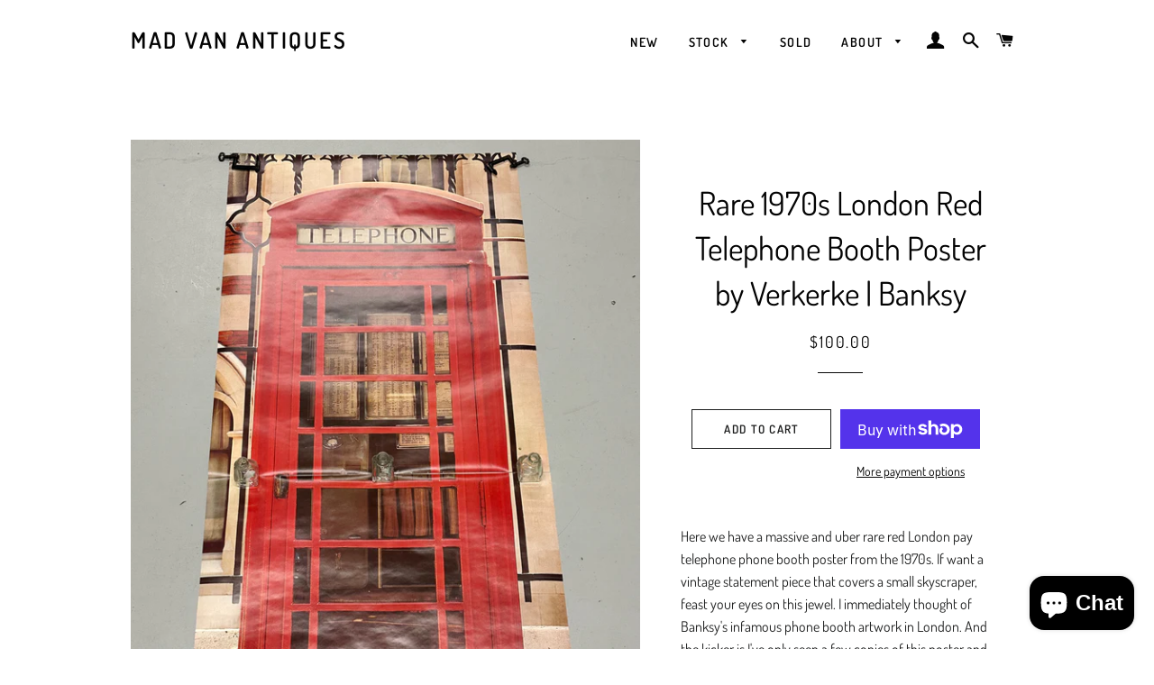

--- FILE ---
content_type: text/html; charset=utf-8
request_url: https://madvanantiques.com/products/rare-1970s-london-red-telephone-booth-poster-by-verkerke-banksy
body_size: 20613
content:
<!doctype html>
<!--[if lt IE 7]><html class="no-js lt-ie9 lt-ie8 lt-ie7" lang="en"> <![endif]-->
<!--[if IE 7]><html class="no-js lt-ie9 lt-ie8" lang="en"> <![endif]-->
<!--[if IE 8]><html class="no-js lt-ie9" lang="en"> <![endif]-->
<!--[if IE 9 ]><html class="ie9 no-js"> <![endif]-->
<!--[if (gt IE 9)|!(IE)]><!--> <html class="no-js"> <!--<![endif]-->
<head>
  <meta name="google-site-verification" content="_-36vFzzWr3ULcdS-GRtwwqXiZeVutUhwkWHHiz5orY" />
  <meta name="msvalidate.01" content="57AA0400232D10D0E591B43C152714E8" />

  <!-- Basic page needs ================================================== -->
  <meta charset="utf-8">
  <meta http-equiv="X-UA-Compatible" content="IE=edge,chrome=1">

  
    <link rel="shortcut icon" href="//madvanantiques.com/cdn/shop/files/MAD_VAN_NEW_2_32x32.png?v=1614343917" type="image/png" />
  

  <!-- Title and description ================================================== -->
  <title>
  Rare 1970s London Red Telephone Booth Poster by Verkerke | Banksy &ndash; Mad Van Antiques
  </title>

  
  <meta name="description" content="Here we have a massive and uber rare red London pay telephone phone booth poster from the 1970s. If want a vintage statement piece that covers a small skyscraper, feast your eyes on this jewel. I immediately thought of Banksy&#39;s infamous phone booth artwork in London. And the kicker is I&#39;ve only seen a few copies of thi">
  

  <!-- Helpers ================================================== -->
  <!-- /snippets/social-meta-tags.liquid -->




<meta property="og:site_name" content="Mad Van Antiques">
<meta property="og:url" content="https://madvanantiques.com/products/rare-1970s-london-red-telephone-booth-poster-by-verkerke-banksy">
<meta property="og:title" content="Rare 1970s London Red Telephone Booth Poster by Verkerke | Banksy">
<meta property="og:type" content="product">
<meta property="og:description" content="Here we have a massive and uber rare red London pay telephone phone booth poster from the 1970s. If want a vintage statement piece that covers a small skyscraper, feast your eyes on this jewel. I immediately thought of Banksy&#39;s infamous phone booth artwork in London. And the kicker is I&#39;ve only seen a few copies of thi">

  <meta property="og:price:amount" content="100.00">
  <meta property="og:price:currency" content="USD">

<meta property="og:image" content="http://madvanantiques.com/cdn/shop/files/7A9ACA3C-4BD3-4B79-8213-0B0B10766238_1200x1200.jpg?v=1702013607"><meta property="og:image" content="http://madvanantiques.com/cdn/shop/files/28B79886-5E8F-4AE1-8690-0B0E3CDEE2F1_1200x1200.jpg?v=1702013609"><meta property="og:image" content="http://madvanantiques.com/cdn/shop/files/0A7EA0CD-D1FC-4918-9388-1A1B548D37F7_1200x1200.jpg?v=1702013609">
<meta property="og:image:secure_url" content="https://madvanantiques.com/cdn/shop/files/7A9ACA3C-4BD3-4B79-8213-0B0B10766238_1200x1200.jpg?v=1702013607"><meta property="og:image:secure_url" content="https://madvanantiques.com/cdn/shop/files/28B79886-5E8F-4AE1-8690-0B0E3CDEE2F1_1200x1200.jpg?v=1702013609"><meta property="og:image:secure_url" content="https://madvanantiques.com/cdn/shop/files/0A7EA0CD-D1FC-4918-9388-1A1B548D37F7_1200x1200.jpg?v=1702013609">


<meta name="twitter:card" content="summary_large_image">
<meta name="twitter:title" content="Rare 1970s London Red Telephone Booth Poster by Verkerke | Banksy">
<meta name="twitter:description" content="Here we have a massive and uber rare red London pay telephone phone booth poster from the 1970s. If want a vintage statement piece that covers a small skyscraper, feast your eyes on this jewel. I immediately thought of Banksy&#39;s infamous phone booth artwork in London. And the kicker is I&#39;ve only seen a few copies of thi">

  <link rel="canonical" href="https://madvanantiques.com/products/rare-1970s-london-red-telephone-booth-poster-by-verkerke-banksy">
  <meta name="viewport" content="width=device-width,initial-scale=1,shrink-to-fit=no">
  <meta name="theme-color" content="#1c1d1d">

  <!-- CSS ================================================== -->
  <link href="//madvanantiques.com/cdn/shop/t/8/assets/timber.scss.css?v=20905870011877993111766463895" rel="stylesheet" type="text/css" media="all" />
  <link href="//madvanantiques.com/cdn/shop/t/8/assets/theme.scss.css?v=139806965112681887971766463895" rel="stylesheet" type="text/css" media="all" />

  <!-- Sections ================================================== -->
  <script>
    window.theme = window.theme || {};
    theme.strings = {
      zoomClose: "Close (Esc)",
      zoomPrev: "Previous (Left arrow key)",
      zoomNext: "Next (Right arrow key)",
      moneyFormat: "${{amount}}",
      addressError: "Error looking up that address",
      addressNoResults: "No results for that address",
      addressQueryLimit: "You have exceeded the Google API usage limit. Consider upgrading to a \u003ca href=\"https:\/\/developers.google.com\/maps\/premium\/usage-limits\"\u003ePremium Plan\u003c\/a\u003e.",
      authError: "There was a problem authenticating your Google Maps account.",
      cartEmpty: "Your cart is currently empty.",
      cartCookie: "Enable cookies to use the shopping cart",
      cartSavings: "I18n Error: Missing interpolation value \"savings\" for \"You're saving {{ savings }}\""
    };
    theme.settings = {
      cartType: "drawer",
      gridType: "collage"
    };
  </script>

  <script src="//madvanantiques.com/cdn/shop/t/8/assets/jquery-2.2.3.min.js?v=58211863146907186831638751606" type="text/javascript"></script>

  <!--[if (gt IE 9)|!(IE)]><!--><script src="//madvanantiques.com/cdn/shop/t/8/assets/lazysizes.min.js?v=37531750901115495291638751606" async="async"></script><!--<![endif]-->
  <!--[if lte IE 9]><script src="//madvanantiques.com/cdn/shop/t/8/assets/lazysizes.min.js?v=37531750901115495291638751606"></script><![endif]-->

  <!--[if (gt IE 9)|!(IE)]><!--><script src="//madvanantiques.com/cdn/shop/t/8/assets/theme.js?v=150808856734248058781638751618" defer="defer"></script><!--<![endif]-->
  <!--[if lte IE 9]><script src="//madvanantiques.com/cdn/shop/t/8/assets/theme.js?v=150808856734248058781638751618"></script><![endif]-->

  <!-- Header hook for plugins ================================================== -->
  <link href="//madvanantiques.com/cdn/shop/t/8/assets/ndnapps-album.css?v=8745303630338488751638751608" rel="stylesheet" type="text/css" media="all" />
<script>window.performance && window.performance.mark && window.performance.mark('shopify.content_for_header.start');</script><meta name="google-site-verification" content="_-36vFzzWr3ULcdS-GRtwwqXiZeVutUhwkWHHiz5orY">
<meta id="shopify-digital-wallet" name="shopify-digital-wallet" content="/11636375610/digital_wallets/dialog">
<meta name="shopify-checkout-api-token" content="9b57f90078d6bc969b1fed6e3333fe72">
<meta id="in-context-paypal-metadata" data-shop-id="11636375610" data-venmo-supported="false" data-environment="production" data-locale="en_US" data-paypal-v4="true" data-currency="USD">
<link rel="alternate" type="application/json+oembed" href="https://madvanantiques.com/products/rare-1970s-london-red-telephone-booth-poster-by-verkerke-banksy.oembed">
<script async="async" src="/checkouts/internal/preloads.js?locale=en-US"></script>
<link rel="preconnect" href="https://shop.app" crossorigin="anonymous">
<script async="async" src="https://shop.app/checkouts/internal/preloads.js?locale=en-US&shop_id=11636375610" crossorigin="anonymous"></script>
<script id="apple-pay-shop-capabilities" type="application/json">{"shopId":11636375610,"countryCode":"US","currencyCode":"USD","merchantCapabilities":["supports3DS"],"merchantId":"gid:\/\/shopify\/Shop\/11636375610","merchantName":"Mad Van Antiques","requiredBillingContactFields":["postalAddress","email"],"requiredShippingContactFields":["postalAddress","email"],"shippingType":"shipping","supportedNetworks":["visa","masterCard","amex","discover","elo","jcb"],"total":{"type":"pending","label":"Mad Van Antiques","amount":"1.00"},"shopifyPaymentsEnabled":true,"supportsSubscriptions":true}</script>
<script id="shopify-features" type="application/json">{"accessToken":"9b57f90078d6bc969b1fed6e3333fe72","betas":["rich-media-storefront-analytics"],"domain":"madvanantiques.com","predictiveSearch":true,"shopId":11636375610,"locale":"en"}</script>
<script>var Shopify = Shopify || {};
Shopify.shop = "mad-van-antiques.myshopify.com";
Shopify.locale = "en";
Shopify.currency = {"active":"USD","rate":"1.0"};
Shopify.country = "US";
Shopify.theme = {"name":"Brooklyn with Installments message","id":120704827469,"schema_name":"Brooklyn","schema_version":"8.0.1","theme_store_id":730,"role":"main"};
Shopify.theme.handle = "null";
Shopify.theme.style = {"id":null,"handle":null};
Shopify.cdnHost = "madvanantiques.com/cdn";
Shopify.routes = Shopify.routes || {};
Shopify.routes.root = "/";</script>
<script type="module">!function(o){(o.Shopify=o.Shopify||{}).modules=!0}(window);</script>
<script>!function(o){function n(){var o=[];function n(){o.push(Array.prototype.slice.apply(arguments))}return n.q=o,n}var t=o.Shopify=o.Shopify||{};t.loadFeatures=n(),t.autoloadFeatures=n()}(window);</script>
<script>
  window.ShopifyPay = window.ShopifyPay || {};
  window.ShopifyPay.apiHost = "shop.app\/pay";
  window.ShopifyPay.redirectState = null;
</script>
<script id="shop-js-analytics" type="application/json">{"pageType":"product"}</script>
<script defer="defer" async type="module" src="//madvanantiques.com/cdn/shopifycloud/shop-js/modules/v2/client.init-shop-cart-sync_BN7fPSNr.en.esm.js"></script>
<script defer="defer" async type="module" src="//madvanantiques.com/cdn/shopifycloud/shop-js/modules/v2/chunk.common_Cbph3Kss.esm.js"></script>
<script defer="defer" async type="module" src="//madvanantiques.com/cdn/shopifycloud/shop-js/modules/v2/chunk.modal_DKumMAJ1.esm.js"></script>
<script type="module">
  await import("//madvanantiques.com/cdn/shopifycloud/shop-js/modules/v2/client.init-shop-cart-sync_BN7fPSNr.en.esm.js");
await import("//madvanantiques.com/cdn/shopifycloud/shop-js/modules/v2/chunk.common_Cbph3Kss.esm.js");
await import("//madvanantiques.com/cdn/shopifycloud/shop-js/modules/v2/chunk.modal_DKumMAJ1.esm.js");

  window.Shopify.SignInWithShop?.initShopCartSync?.({"fedCMEnabled":true,"windoidEnabled":true});

</script>
<script defer="defer" async type="module" src="//madvanantiques.com/cdn/shopifycloud/shop-js/modules/v2/client.payment-terms_BxzfvcZJ.en.esm.js"></script>
<script defer="defer" async type="module" src="//madvanantiques.com/cdn/shopifycloud/shop-js/modules/v2/chunk.common_Cbph3Kss.esm.js"></script>
<script defer="defer" async type="module" src="//madvanantiques.com/cdn/shopifycloud/shop-js/modules/v2/chunk.modal_DKumMAJ1.esm.js"></script>
<script type="module">
  await import("//madvanantiques.com/cdn/shopifycloud/shop-js/modules/v2/client.payment-terms_BxzfvcZJ.en.esm.js");
await import("//madvanantiques.com/cdn/shopifycloud/shop-js/modules/v2/chunk.common_Cbph3Kss.esm.js");
await import("//madvanantiques.com/cdn/shopifycloud/shop-js/modules/v2/chunk.modal_DKumMAJ1.esm.js");

  
</script>
<script>
  window.Shopify = window.Shopify || {};
  if (!window.Shopify.featureAssets) window.Shopify.featureAssets = {};
  window.Shopify.featureAssets['shop-js'] = {"shop-cart-sync":["modules/v2/client.shop-cart-sync_CJVUk8Jm.en.esm.js","modules/v2/chunk.common_Cbph3Kss.esm.js","modules/v2/chunk.modal_DKumMAJ1.esm.js"],"init-fed-cm":["modules/v2/client.init-fed-cm_7Fvt41F4.en.esm.js","modules/v2/chunk.common_Cbph3Kss.esm.js","modules/v2/chunk.modal_DKumMAJ1.esm.js"],"init-shop-email-lookup-coordinator":["modules/v2/client.init-shop-email-lookup-coordinator_Cc088_bR.en.esm.js","modules/v2/chunk.common_Cbph3Kss.esm.js","modules/v2/chunk.modal_DKumMAJ1.esm.js"],"init-windoid":["modules/v2/client.init-windoid_hPopwJRj.en.esm.js","modules/v2/chunk.common_Cbph3Kss.esm.js","modules/v2/chunk.modal_DKumMAJ1.esm.js"],"shop-button":["modules/v2/client.shop-button_B0jaPSNF.en.esm.js","modules/v2/chunk.common_Cbph3Kss.esm.js","modules/v2/chunk.modal_DKumMAJ1.esm.js"],"shop-cash-offers":["modules/v2/client.shop-cash-offers_DPIskqss.en.esm.js","modules/v2/chunk.common_Cbph3Kss.esm.js","modules/v2/chunk.modal_DKumMAJ1.esm.js"],"shop-toast-manager":["modules/v2/client.shop-toast-manager_CK7RT69O.en.esm.js","modules/v2/chunk.common_Cbph3Kss.esm.js","modules/v2/chunk.modal_DKumMAJ1.esm.js"],"init-shop-cart-sync":["modules/v2/client.init-shop-cart-sync_BN7fPSNr.en.esm.js","modules/v2/chunk.common_Cbph3Kss.esm.js","modules/v2/chunk.modal_DKumMAJ1.esm.js"],"init-customer-accounts-sign-up":["modules/v2/client.init-customer-accounts-sign-up_CfPf4CXf.en.esm.js","modules/v2/client.shop-login-button_DeIztwXF.en.esm.js","modules/v2/chunk.common_Cbph3Kss.esm.js","modules/v2/chunk.modal_DKumMAJ1.esm.js"],"pay-button":["modules/v2/client.pay-button_CgIwFSYN.en.esm.js","modules/v2/chunk.common_Cbph3Kss.esm.js","modules/v2/chunk.modal_DKumMAJ1.esm.js"],"init-customer-accounts":["modules/v2/client.init-customer-accounts_DQ3x16JI.en.esm.js","modules/v2/client.shop-login-button_DeIztwXF.en.esm.js","modules/v2/chunk.common_Cbph3Kss.esm.js","modules/v2/chunk.modal_DKumMAJ1.esm.js"],"avatar":["modules/v2/client.avatar_BTnouDA3.en.esm.js"],"init-shop-for-new-customer-accounts":["modules/v2/client.init-shop-for-new-customer-accounts_CsZy_esa.en.esm.js","modules/v2/client.shop-login-button_DeIztwXF.en.esm.js","modules/v2/chunk.common_Cbph3Kss.esm.js","modules/v2/chunk.modal_DKumMAJ1.esm.js"],"shop-follow-button":["modules/v2/client.shop-follow-button_BRMJjgGd.en.esm.js","modules/v2/chunk.common_Cbph3Kss.esm.js","modules/v2/chunk.modal_DKumMAJ1.esm.js"],"checkout-modal":["modules/v2/client.checkout-modal_B9Drz_yf.en.esm.js","modules/v2/chunk.common_Cbph3Kss.esm.js","modules/v2/chunk.modal_DKumMAJ1.esm.js"],"shop-login-button":["modules/v2/client.shop-login-button_DeIztwXF.en.esm.js","modules/v2/chunk.common_Cbph3Kss.esm.js","modules/v2/chunk.modal_DKumMAJ1.esm.js"],"lead-capture":["modules/v2/client.lead-capture_DXYzFM3R.en.esm.js","modules/v2/chunk.common_Cbph3Kss.esm.js","modules/v2/chunk.modal_DKumMAJ1.esm.js"],"shop-login":["modules/v2/client.shop-login_CA5pJqmO.en.esm.js","modules/v2/chunk.common_Cbph3Kss.esm.js","modules/v2/chunk.modal_DKumMAJ1.esm.js"],"payment-terms":["modules/v2/client.payment-terms_BxzfvcZJ.en.esm.js","modules/v2/chunk.common_Cbph3Kss.esm.js","modules/v2/chunk.modal_DKumMAJ1.esm.js"]};
</script>
<script id="__st">var __st={"a":11636375610,"offset":-21600,"reqid":"4393a779-4594-43c9-8a34-e19019ef4393-1769915292","pageurl":"madvanantiques.com\/products\/rare-1970s-london-red-telephone-booth-poster-by-verkerke-banksy","u":"0a62a808efa5","p":"product","rtyp":"product","rid":6967692755021};</script>
<script>window.ShopifyPaypalV4VisibilityTracking = true;</script>
<script id="captcha-bootstrap">!function(){'use strict';const t='contact',e='account',n='new_comment',o=[[t,t],['blogs',n],['comments',n],[t,'customer']],c=[[e,'customer_login'],[e,'guest_login'],[e,'recover_customer_password'],[e,'create_customer']],r=t=>t.map((([t,e])=>`form[action*='/${t}']:not([data-nocaptcha='true']) input[name='form_type'][value='${e}']`)).join(','),a=t=>()=>t?[...document.querySelectorAll(t)].map((t=>t.form)):[];function s(){const t=[...o],e=r(t);return a(e)}const i='password',u='form_key',d=['recaptcha-v3-token','g-recaptcha-response','h-captcha-response',i],f=()=>{try{return window.sessionStorage}catch{return}},m='__shopify_v',_=t=>t.elements[u];function p(t,e,n=!1){try{const o=window.sessionStorage,c=JSON.parse(o.getItem(e)),{data:r}=function(t){const{data:e,action:n}=t;return t[m]||n?{data:e,action:n}:{data:t,action:n}}(c);for(const[e,n]of Object.entries(r))t.elements[e]&&(t.elements[e].value=n);n&&o.removeItem(e)}catch(o){console.error('form repopulation failed',{error:o})}}const l='form_type',E='cptcha';function T(t){t.dataset[E]=!0}const w=window,h=w.document,L='Shopify',v='ce_forms',y='captcha';let A=!1;((t,e)=>{const n=(g='f06e6c50-85a8-45c8-87d0-21a2b65856fe',I='https://cdn.shopify.com/shopifycloud/storefront-forms-hcaptcha/ce_storefront_forms_captcha_hcaptcha.v1.5.2.iife.js',D={infoText:'Protected by hCaptcha',privacyText:'Privacy',termsText:'Terms'},(t,e,n)=>{const o=w[L][v],c=o.bindForm;if(c)return c(t,g,e,D).then(n);var r;o.q.push([[t,g,e,D],n]),r=I,A||(h.body.append(Object.assign(h.createElement('script'),{id:'captcha-provider',async:!0,src:r})),A=!0)});var g,I,D;w[L]=w[L]||{},w[L][v]=w[L][v]||{},w[L][v].q=[],w[L][y]=w[L][y]||{},w[L][y].protect=function(t,e){n(t,void 0,e),T(t)},Object.freeze(w[L][y]),function(t,e,n,w,h,L){const[v,y,A,g]=function(t,e,n){const i=e?o:[],u=t?c:[],d=[...i,...u],f=r(d),m=r(i),_=r(d.filter((([t,e])=>n.includes(e))));return[a(f),a(m),a(_),s()]}(w,h,L),I=t=>{const e=t.target;return e instanceof HTMLFormElement?e:e&&e.form},D=t=>v().includes(t);t.addEventListener('submit',(t=>{const e=I(t);if(!e)return;const n=D(e)&&!e.dataset.hcaptchaBound&&!e.dataset.recaptchaBound,o=_(e),c=g().includes(e)&&(!o||!o.value);(n||c)&&t.preventDefault(),c&&!n&&(function(t){try{if(!f())return;!function(t){const e=f();if(!e)return;const n=_(t);if(!n)return;const o=n.value;o&&e.removeItem(o)}(t);const e=Array.from(Array(32),(()=>Math.random().toString(36)[2])).join('');!function(t,e){_(t)||t.append(Object.assign(document.createElement('input'),{type:'hidden',name:u})),t.elements[u].value=e}(t,e),function(t,e){const n=f();if(!n)return;const o=[...t.querySelectorAll(`input[type='${i}']`)].map((({name:t})=>t)),c=[...d,...o],r={};for(const[a,s]of new FormData(t).entries())c.includes(a)||(r[a]=s);n.setItem(e,JSON.stringify({[m]:1,action:t.action,data:r}))}(t,e)}catch(e){console.error('failed to persist form',e)}}(e),e.submit())}));const S=(t,e)=>{t&&!t.dataset[E]&&(n(t,e.some((e=>e===t))),T(t))};for(const o of['focusin','change'])t.addEventListener(o,(t=>{const e=I(t);D(e)&&S(e,y())}));const B=e.get('form_key'),M=e.get(l),P=B&&M;t.addEventListener('DOMContentLoaded',(()=>{const t=y();if(P)for(const e of t)e.elements[l].value===M&&p(e,B);[...new Set([...A(),...v().filter((t=>'true'===t.dataset.shopifyCaptcha))])].forEach((e=>S(e,t)))}))}(h,new URLSearchParams(w.location.search),n,t,e,['guest_login'])})(!0,!0)}();</script>
<script integrity="sha256-4kQ18oKyAcykRKYeNunJcIwy7WH5gtpwJnB7kiuLZ1E=" data-source-attribution="shopify.loadfeatures" defer="defer" src="//madvanantiques.com/cdn/shopifycloud/storefront/assets/storefront/load_feature-a0a9edcb.js" crossorigin="anonymous"></script>
<script crossorigin="anonymous" defer="defer" src="//madvanantiques.com/cdn/shopifycloud/storefront/assets/shopify_pay/storefront-65b4c6d7.js?v=20250812"></script>
<script data-source-attribution="shopify.dynamic_checkout.dynamic.init">var Shopify=Shopify||{};Shopify.PaymentButton=Shopify.PaymentButton||{isStorefrontPortableWallets:!0,init:function(){window.Shopify.PaymentButton.init=function(){};var t=document.createElement("script");t.src="https://madvanantiques.com/cdn/shopifycloud/portable-wallets/latest/portable-wallets.en.js",t.type="module",document.head.appendChild(t)}};
</script>
<script data-source-attribution="shopify.dynamic_checkout.buyer_consent">
  function portableWalletsHideBuyerConsent(e){var t=document.getElementById("shopify-buyer-consent"),n=document.getElementById("shopify-subscription-policy-button");t&&n&&(t.classList.add("hidden"),t.setAttribute("aria-hidden","true"),n.removeEventListener("click",e))}function portableWalletsShowBuyerConsent(e){var t=document.getElementById("shopify-buyer-consent"),n=document.getElementById("shopify-subscription-policy-button");t&&n&&(t.classList.remove("hidden"),t.removeAttribute("aria-hidden"),n.addEventListener("click",e))}window.Shopify?.PaymentButton&&(window.Shopify.PaymentButton.hideBuyerConsent=portableWalletsHideBuyerConsent,window.Shopify.PaymentButton.showBuyerConsent=portableWalletsShowBuyerConsent);
</script>
<script>
  function portableWalletsCleanup(e){e&&e.src&&console.error("Failed to load portable wallets script "+e.src);var t=document.querySelectorAll("shopify-accelerated-checkout .shopify-payment-button__skeleton, shopify-accelerated-checkout-cart .wallet-cart-button__skeleton"),e=document.getElementById("shopify-buyer-consent");for(let e=0;e<t.length;e++)t[e].remove();e&&e.remove()}function portableWalletsNotLoadedAsModule(e){e instanceof ErrorEvent&&"string"==typeof e.message&&e.message.includes("import.meta")&&"string"==typeof e.filename&&e.filename.includes("portable-wallets")&&(window.removeEventListener("error",portableWalletsNotLoadedAsModule),window.Shopify.PaymentButton.failedToLoad=e,"loading"===document.readyState?document.addEventListener("DOMContentLoaded",window.Shopify.PaymentButton.init):window.Shopify.PaymentButton.init())}window.addEventListener("error",portableWalletsNotLoadedAsModule);
</script>

<script type="module" src="https://madvanantiques.com/cdn/shopifycloud/portable-wallets/latest/portable-wallets.en.js" onError="portableWalletsCleanup(this)" crossorigin="anonymous"></script>
<script nomodule>
  document.addEventListener("DOMContentLoaded", portableWalletsCleanup);
</script>

<link id="shopify-accelerated-checkout-styles" rel="stylesheet" media="screen" href="https://madvanantiques.com/cdn/shopifycloud/portable-wallets/latest/accelerated-checkout-backwards-compat.css" crossorigin="anonymous">
<style id="shopify-accelerated-checkout-cart">
        #shopify-buyer-consent {
  margin-top: 1em;
  display: inline-block;
  width: 100%;
}

#shopify-buyer-consent.hidden {
  display: none;
}

#shopify-subscription-policy-button {
  background: none;
  border: none;
  padding: 0;
  text-decoration: underline;
  font-size: inherit;
  cursor: pointer;
}

#shopify-subscription-policy-button::before {
  box-shadow: none;
}

      </style>

<script>window.performance && window.performance.mark && window.performance.mark('shopify.content_for_header.end');</script>
<script src='//madvanantiques.com/cdn/shop/t/8/assets/ndnapps-album.js?v=146005890115119097311638751609' defer='defer'></script>
  <!-- /snippets/oldIE-js.liquid -->

<!--[if lt IE 9]>
<script src="//cdnjs.cloudflare.com/ajax/libs/html5shiv/3.7.2/html5shiv.min.js" type="text/javascript"></script>
<![endif]-->


<!--[if (lte IE 9) ]><script src="//madvanantiques.com/cdn/shop/t/8/assets/match-media.min.js?v=159635276924582161481638751607" type="text/javascript"></script><![endif]-->


  <script src="//madvanantiques.com/cdn/shop/t/8/assets/modernizr.min.js?v=21391054748206432451638751608" type="text/javascript"></script>

  
  

<script src="https://cdn.shopify.com/extensions/e8878072-2f6b-4e89-8082-94b04320908d/inbox-1254/assets/inbox-chat-loader.js" type="text/javascript" defer="defer"></script>
<link href="https://monorail-edge.shopifysvc.com" rel="dns-prefetch">
<script>(function(){if ("sendBeacon" in navigator && "performance" in window) {try {var session_token_from_headers = performance.getEntriesByType('navigation')[0].serverTiming.find(x => x.name == '_s').description;} catch {var session_token_from_headers = undefined;}var session_cookie_matches = document.cookie.match(/_shopify_s=([^;]*)/);var session_token_from_cookie = session_cookie_matches && session_cookie_matches.length === 2 ? session_cookie_matches[1] : "";var session_token = session_token_from_headers || session_token_from_cookie || "";function handle_abandonment_event(e) {var entries = performance.getEntries().filter(function(entry) {return /monorail-edge.shopifysvc.com/.test(entry.name);});if (!window.abandonment_tracked && entries.length === 0) {window.abandonment_tracked = true;var currentMs = Date.now();var navigation_start = performance.timing.navigationStart;var payload = {shop_id: 11636375610,url: window.location.href,navigation_start,duration: currentMs - navigation_start,session_token,page_type: "product"};window.navigator.sendBeacon("https://monorail-edge.shopifysvc.com/v1/produce", JSON.stringify({schema_id: "online_store_buyer_site_abandonment/1.1",payload: payload,metadata: {event_created_at_ms: currentMs,event_sent_at_ms: currentMs}}));}}window.addEventListener('pagehide', handle_abandonment_event);}}());</script>
<script id="web-pixels-manager-setup">(function e(e,d,r,n,o){if(void 0===o&&(o={}),!Boolean(null===(a=null===(i=window.Shopify)||void 0===i?void 0:i.analytics)||void 0===a?void 0:a.replayQueue)){var i,a;window.Shopify=window.Shopify||{};var t=window.Shopify;t.analytics=t.analytics||{};var s=t.analytics;s.replayQueue=[],s.publish=function(e,d,r){return s.replayQueue.push([e,d,r]),!0};try{self.performance.mark("wpm:start")}catch(e){}var l=function(){var e={modern:/Edge?\/(1{2}[4-9]|1[2-9]\d|[2-9]\d{2}|\d{4,})\.\d+(\.\d+|)|Firefox\/(1{2}[4-9]|1[2-9]\d|[2-9]\d{2}|\d{4,})\.\d+(\.\d+|)|Chrom(ium|e)\/(9{2}|\d{3,})\.\d+(\.\d+|)|(Maci|X1{2}).+ Version\/(15\.\d+|(1[6-9]|[2-9]\d|\d{3,})\.\d+)([,.]\d+|)( \(\w+\)|)( Mobile\/\w+|) Safari\/|Chrome.+OPR\/(9{2}|\d{3,})\.\d+\.\d+|(CPU[ +]OS|iPhone[ +]OS|CPU[ +]iPhone|CPU IPhone OS|CPU iPad OS)[ +]+(15[._]\d+|(1[6-9]|[2-9]\d|\d{3,})[._]\d+)([._]\d+|)|Android:?[ /-](13[3-9]|1[4-9]\d|[2-9]\d{2}|\d{4,})(\.\d+|)(\.\d+|)|Android.+Firefox\/(13[5-9]|1[4-9]\d|[2-9]\d{2}|\d{4,})\.\d+(\.\d+|)|Android.+Chrom(ium|e)\/(13[3-9]|1[4-9]\d|[2-9]\d{2}|\d{4,})\.\d+(\.\d+|)|SamsungBrowser\/([2-9]\d|\d{3,})\.\d+/,legacy:/Edge?\/(1[6-9]|[2-9]\d|\d{3,})\.\d+(\.\d+|)|Firefox\/(5[4-9]|[6-9]\d|\d{3,})\.\d+(\.\d+|)|Chrom(ium|e)\/(5[1-9]|[6-9]\d|\d{3,})\.\d+(\.\d+|)([\d.]+$|.*Safari\/(?![\d.]+ Edge\/[\d.]+$))|(Maci|X1{2}).+ Version\/(10\.\d+|(1[1-9]|[2-9]\d|\d{3,})\.\d+)([,.]\d+|)( \(\w+\)|)( Mobile\/\w+|) Safari\/|Chrome.+OPR\/(3[89]|[4-9]\d|\d{3,})\.\d+\.\d+|(CPU[ +]OS|iPhone[ +]OS|CPU[ +]iPhone|CPU IPhone OS|CPU iPad OS)[ +]+(10[._]\d+|(1[1-9]|[2-9]\d|\d{3,})[._]\d+)([._]\d+|)|Android:?[ /-](13[3-9]|1[4-9]\d|[2-9]\d{2}|\d{4,})(\.\d+|)(\.\d+|)|Mobile Safari.+OPR\/([89]\d|\d{3,})\.\d+\.\d+|Android.+Firefox\/(13[5-9]|1[4-9]\d|[2-9]\d{2}|\d{4,})\.\d+(\.\d+|)|Android.+Chrom(ium|e)\/(13[3-9]|1[4-9]\d|[2-9]\d{2}|\d{4,})\.\d+(\.\d+|)|Android.+(UC? ?Browser|UCWEB|U3)[ /]?(15\.([5-9]|\d{2,})|(1[6-9]|[2-9]\d|\d{3,})\.\d+)\.\d+|SamsungBrowser\/(5\.\d+|([6-9]|\d{2,})\.\d+)|Android.+MQ{2}Browser\/(14(\.(9|\d{2,})|)|(1[5-9]|[2-9]\d|\d{3,})(\.\d+|))(\.\d+|)|K[Aa][Ii]OS\/(3\.\d+|([4-9]|\d{2,})\.\d+)(\.\d+|)/},d=e.modern,r=e.legacy,n=navigator.userAgent;return n.match(d)?"modern":n.match(r)?"legacy":"unknown"}(),u="modern"===l?"modern":"legacy",c=(null!=n?n:{modern:"",legacy:""})[u],f=function(e){return[e.baseUrl,"/wpm","/b",e.hashVersion,"modern"===e.buildTarget?"m":"l",".js"].join("")}({baseUrl:d,hashVersion:r,buildTarget:u}),m=function(e){var d=e.version,r=e.bundleTarget,n=e.surface,o=e.pageUrl,i=e.monorailEndpoint;return{emit:function(e){var a=e.status,t=e.errorMsg,s=(new Date).getTime(),l=JSON.stringify({metadata:{event_sent_at_ms:s},events:[{schema_id:"web_pixels_manager_load/3.1",payload:{version:d,bundle_target:r,page_url:o,status:a,surface:n,error_msg:t},metadata:{event_created_at_ms:s}}]});if(!i)return console&&console.warn&&console.warn("[Web Pixels Manager] No Monorail endpoint provided, skipping logging."),!1;try{return self.navigator.sendBeacon.bind(self.navigator)(i,l)}catch(e){}var u=new XMLHttpRequest;try{return u.open("POST",i,!0),u.setRequestHeader("Content-Type","text/plain"),u.send(l),!0}catch(e){return console&&console.warn&&console.warn("[Web Pixels Manager] Got an unhandled error while logging to Monorail."),!1}}}}({version:r,bundleTarget:l,surface:e.surface,pageUrl:self.location.href,monorailEndpoint:e.monorailEndpoint});try{o.browserTarget=l,function(e){var d=e.src,r=e.async,n=void 0===r||r,o=e.onload,i=e.onerror,a=e.sri,t=e.scriptDataAttributes,s=void 0===t?{}:t,l=document.createElement("script"),u=document.querySelector("head"),c=document.querySelector("body");if(l.async=n,l.src=d,a&&(l.integrity=a,l.crossOrigin="anonymous"),s)for(var f in s)if(Object.prototype.hasOwnProperty.call(s,f))try{l.dataset[f]=s[f]}catch(e){}if(o&&l.addEventListener("load",o),i&&l.addEventListener("error",i),u)u.appendChild(l);else{if(!c)throw new Error("Did not find a head or body element to append the script");c.appendChild(l)}}({src:f,async:!0,onload:function(){if(!function(){var e,d;return Boolean(null===(d=null===(e=window.Shopify)||void 0===e?void 0:e.analytics)||void 0===d?void 0:d.initialized)}()){var d=window.webPixelsManager.init(e)||void 0;if(d){var r=window.Shopify.analytics;r.replayQueue.forEach((function(e){var r=e[0],n=e[1],o=e[2];d.publishCustomEvent(r,n,o)})),r.replayQueue=[],r.publish=d.publishCustomEvent,r.visitor=d.visitor,r.initialized=!0}}},onerror:function(){return m.emit({status:"failed",errorMsg:"".concat(f," has failed to load")})},sri:function(e){var d=/^sha384-[A-Za-z0-9+/=]+$/;return"string"==typeof e&&d.test(e)}(c)?c:"",scriptDataAttributes:o}),m.emit({status:"loading"})}catch(e){m.emit({status:"failed",errorMsg:(null==e?void 0:e.message)||"Unknown error"})}}})({shopId: 11636375610,storefrontBaseUrl: "https://madvanantiques.com",extensionsBaseUrl: "https://extensions.shopifycdn.com/cdn/shopifycloud/web-pixels-manager",monorailEndpoint: "https://monorail-edge.shopifysvc.com/unstable/produce_batch",surface: "storefront-renderer",enabledBetaFlags: ["2dca8a86"],webPixelsConfigList: [{"id":"348192845","configuration":"{\"config\":\"{\\\"pixel_id\\\":\\\"G-962MSK6BD0\\\",\\\"target_country\\\":\\\"US\\\",\\\"gtag_events\\\":[{\\\"type\\\":\\\"search\\\",\\\"action_label\\\":[\\\"G-962MSK6BD0\\\",\\\"AW-330061278\\\/MRITCI_SrNwCEN6rsZ0B\\\"]},{\\\"type\\\":\\\"begin_checkout\\\",\\\"action_label\\\":[\\\"G-962MSK6BD0\\\",\\\"AW-330061278\\\/yJyxCIzSrNwCEN6rsZ0B\\\"]},{\\\"type\\\":\\\"view_item\\\",\\\"action_label\\\":[\\\"G-962MSK6BD0\\\",\\\"AW-330061278\\\/tNz4CIbSrNwCEN6rsZ0B\\\",\\\"MC-491VX70K7P\\\"]},{\\\"type\\\":\\\"purchase\\\",\\\"action_label\\\":[\\\"G-962MSK6BD0\\\",\\\"AW-330061278\\\/KyDjCIPSrNwCEN6rsZ0B\\\",\\\"MC-491VX70K7P\\\"]},{\\\"type\\\":\\\"page_view\\\",\\\"action_label\\\":[\\\"G-962MSK6BD0\\\",\\\"AW-330061278\\\/-qfgCIDSrNwCEN6rsZ0B\\\",\\\"MC-491VX70K7P\\\"]},{\\\"type\\\":\\\"add_payment_info\\\",\\\"action_label\\\":[\\\"G-962MSK6BD0\\\",\\\"AW-330061278\\\/V4csCJLSrNwCEN6rsZ0B\\\"]},{\\\"type\\\":\\\"add_to_cart\\\",\\\"action_label\\\":[\\\"G-962MSK6BD0\\\",\\\"AW-330061278\\\/TwjKCInSrNwCEN6rsZ0B\\\"]}],\\\"enable_monitoring_mode\\\":false}\"}","eventPayloadVersion":"v1","runtimeContext":"OPEN","scriptVersion":"b2a88bafab3e21179ed38636efcd8a93","type":"APP","apiClientId":1780363,"privacyPurposes":[],"dataSharingAdjustments":{"protectedCustomerApprovalScopes":["read_customer_address","read_customer_email","read_customer_name","read_customer_personal_data","read_customer_phone"]}},{"id":"shopify-app-pixel","configuration":"{}","eventPayloadVersion":"v1","runtimeContext":"STRICT","scriptVersion":"0450","apiClientId":"shopify-pixel","type":"APP","privacyPurposes":["ANALYTICS","MARKETING"]},{"id":"shopify-custom-pixel","eventPayloadVersion":"v1","runtimeContext":"LAX","scriptVersion":"0450","apiClientId":"shopify-pixel","type":"CUSTOM","privacyPurposes":["ANALYTICS","MARKETING"]}],isMerchantRequest: false,initData: {"shop":{"name":"Mad Van Antiques","paymentSettings":{"currencyCode":"USD"},"myshopifyDomain":"mad-van-antiques.myshopify.com","countryCode":"US","storefrontUrl":"https:\/\/madvanantiques.com"},"customer":null,"cart":null,"checkout":null,"productVariants":[{"price":{"amount":100.0,"currencyCode":"USD"},"product":{"title":"Rare 1970s London Red Telephone Booth Poster by Verkerke | Banksy","vendor":"Mad Van Antiques","id":"6967692755021","untranslatedTitle":"Rare 1970s London Red Telephone Booth Poster by Verkerke | Banksy","url":"\/products\/rare-1970s-london-red-telephone-booth-poster-by-verkerke-banksy","type":"Posters"},"id":"40304942317645","image":{"src":"\/\/madvanantiques.com\/cdn\/shop\/files\/7A9ACA3C-4BD3-4B79-8213-0B0B10766238.jpg?v=1702013607"},"sku":"","title":"Default Title","untranslatedTitle":"Default Title"}],"purchasingCompany":null},},"https://madvanantiques.com/cdn","1d2a099fw23dfb22ep557258f5m7a2edbae",{"modern":"","legacy":""},{"shopId":"11636375610","storefrontBaseUrl":"https:\/\/madvanantiques.com","extensionBaseUrl":"https:\/\/extensions.shopifycdn.com\/cdn\/shopifycloud\/web-pixels-manager","surface":"storefront-renderer","enabledBetaFlags":"[\"2dca8a86\"]","isMerchantRequest":"false","hashVersion":"1d2a099fw23dfb22ep557258f5m7a2edbae","publish":"custom","events":"[[\"page_viewed\",{}],[\"product_viewed\",{\"productVariant\":{\"price\":{\"amount\":100.0,\"currencyCode\":\"USD\"},\"product\":{\"title\":\"Rare 1970s London Red Telephone Booth Poster by Verkerke | Banksy\",\"vendor\":\"Mad Van Antiques\",\"id\":\"6967692755021\",\"untranslatedTitle\":\"Rare 1970s London Red Telephone Booth Poster by Verkerke | Banksy\",\"url\":\"\/products\/rare-1970s-london-red-telephone-booth-poster-by-verkerke-banksy\",\"type\":\"Posters\"},\"id\":\"40304942317645\",\"image\":{\"src\":\"\/\/madvanantiques.com\/cdn\/shop\/files\/7A9ACA3C-4BD3-4B79-8213-0B0B10766238.jpg?v=1702013607\"},\"sku\":\"\",\"title\":\"Default Title\",\"untranslatedTitle\":\"Default Title\"}}]]"});</script><script>
  window.ShopifyAnalytics = window.ShopifyAnalytics || {};
  window.ShopifyAnalytics.meta = window.ShopifyAnalytics.meta || {};
  window.ShopifyAnalytics.meta.currency = 'USD';
  var meta = {"product":{"id":6967692755021,"gid":"gid:\/\/shopify\/Product\/6967692755021","vendor":"Mad Van Antiques","type":"Posters","handle":"rare-1970s-london-red-telephone-booth-poster-by-verkerke-banksy","variants":[{"id":40304942317645,"price":10000,"name":"Rare 1970s London Red Telephone Booth Poster by Verkerke | Banksy","public_title":null,"sku":""}],"remote":false},"page":{"pageType":"product","resourceType":"product","resourceId":6967692755021,"requestId":"4393a779-4594-43c9-8a34-e19019ef4393-1769915292"}};
  for (var attr in meta) {
    window.ShopifyAnalytics.meta[attr] = meta[attr];
  }
</script>
<script class="analytics">
  (function () {
    var customDocumentWrite = function(content) {
      var jquery = null;

      if (window.jQuery) {
        jquery = window.jQuery;
      } else if (window.Checkout && window.Checkout.$) {
        jquery = window.Checkout.$;
      }

      if (jquery) {
        jquery('body').append(content);
      }
    };

    var hasLoggedConversion = function(token) {
      if (token) {
        return document.cookie.indexOf('loggedConversion=' + token) !== -1;
      }
      return false;
    }

    var setCookieIfConversion = function(token) {
      if (token) {
        var twoMonthsFromNow = new Date(Date.now());
        twoMonthsFromNow.setMonth(twoMonthsFromNow.getMonth() + 2);

        document.cookie = 'loggedConversion=' + token + '; expires=' + twoMonthsFromNow;
      }
    }

    var trekkie = window.ShopifyAnalytics.lib = window.trekkie = window.trekkie || [];
    if (trekkie.integrations) {
      return;
    }
    trekkie.methods = [
      'identify',
      'page',
      'ready',
      'track',
      'trackForm',
      'trackLink'
    ];
    trekkie.factory = function(method) {
      return function() {
        var args = Array.prototype.slice.call(arguments);
        args.unshift(method);
        trekkie.push(args);
        return trekkie;
      };
    };
    for (var i = 0; i < trekkie.methods.length; i++) {
      var key = trekkie.methods[i];
      trekkie[key] = trekkie.factory(key);
    }
    trekkie.load = function(config) {
      trekkie.config = config || {};
      trekkie.config.initialDocumentCookie = document.cookie;
      var first = document.getElementsByTagName('script')[0];
      var script = document.createElement('script');
      script.type = 'text/javascript';
      script.onerror = function(e) {
        var scriptFallback = document.createElement('script');
        scriptFallback.type = 'text/javascript';
        scriptFallback.onerror = function(error) {
                var Monorail = {
      produce: function produce(monorailDomain, schemaId, payload) {
        var currentMs = new Date().getTime();
        var event = {
          schema_id: schemaId,
          payload: payload,
          metadata: {
            event_created_at_ms: currentMs,
            event_sent_at_ms: currentMs
          }
        };
        return Monorail.sendRequest("https://" + monorailDomain + "/v1/produce", JSON.stringify(event));
      },
      sendRequest: function sendRequest(endpointUrl, payload) {
        // Try the sendBeacon API
        if (window && window.navigator && typeof window.navigator.sendBeacon === 'function' && typeof window.Blob === 'function' && !Monorail.isIos12()) {
          var blobData = new window.Blob([payload], {
            type: 'text/plain'
          });

          if (window.navigator.sendBeacon(endpointUrl, blobData)) {
            return true;
          } // sendBeacon was not successful

        } // XHR beacon

        var xhr = new XMLHttpRequest();

        try {
          xhr.open('POST', endpointUrl);
          xhr.setRequestHeader('Content-Type', 'text/plain');
          xhr.send(payload);
        } catch (e) {
          console.log(e);
        }

        return false;
      },
      isIos12: function isIos12() {
        return window.navigator.userAgent.lastIndexOf('iPhone; CPU iPhone OS 12_') !== -1 || window.navigator.userAgent.lastIndexOf('iPad; CPU OS 12_') !== -1;
      }
    };
    Monorail.produce('monorail-edge.shopifysvc.com',
      'trekkie_storefront_load_errors/1.1',
      {shop_id: 11636375610,
      theme_id: 120704827469,
      app_name: "storefront",
      context_url: window.location.href,
      source_url: "//madvanantiques.com/cdn/s/trekkie.storefront.c59ea00e0474b293ae6629561379568a2d7c4bba.min.js"});

        };
        scriptFallback.async = true;
        scriptFallback.src = '//madvanantiques.com/cdn/s/trekkie.storefront.c59ea00e0474b293ae6629561379568a2d7c4bba.min.js';
        first.parentNode.insertBefore(scriptFallback, first);
      };
      script.async = true;
      script.src = '//madvanantiques.com/cdn/s/trekkie.storefront.c59ea00e0474b293ae6629561379568a2d7c4bba.min.js';
      first.parentNode.insertBefore(script, first);
    };
    trekkie.load(
      {"Trekkie":{"appName":"storefront","development":false,"defaultAttributes":{"shopId":11636375610,"isMerchantRequest":null,"themeId":120704827469,"themeCityHash":"6537468434236683015","contentLanguage":"en","currency":"USD","eventMetadataId":"9aabb462-6c9b-481e-b7a3-4d0061da15d8"},"isServerSideCookieWritingEnabled":true,"monorailRegion":"shop_domain","enabledBetaFlags":["65f19447","b5387b81"]},"Session Attribution":{},"S2S":{"facebookCapiEnabled":false,"source":"trekkie-storefront-renderer","apiClientId":580111}}
    );

    var loaded = false;
    trekkie.ready(function() {
      if (loaded) return;
      loaded = true;

      window.ShopifyAnalytics.lib = window.trekkie;

      var originalDocumentWrite = document.write;
      document.write = customDocumentWrite;
      try { window.ShopifyAnalytics.merchantGoogleAnalytics.call(this); } catch(error) {};
      document.write = originalDocumentWrite;

      window.ShopifyAnalytics.lib.page(null,{"pageType":"product","resourceType":"product","resourceId":6967692755021,"requestId":"4393a779-4594-43c9-8a34-e19019ef4393-1769915292","shopifyEmitted":true});

      var match = window.location.pathname.match(/checkouts\/(.+)\/(thank_you|post_purchase)/)
      var token = match? match[1]: undefined;
      if (!hasLoggedConversion(token)) {
        setCookieIfConversion(token);
        window.ShopifyAnalytics.lib.track("Viewed Product",{"currency":"USD","variantId":40304942317645,"productId":6967692755021,"productGid":"gid:\/\/shopify\/Product\/6967692755021","name":"Rare 1970s London Red Telephone Booth Poster by Verkerke | Banksy","price":"100.00","sku":"","brand":"Mad Van Antiques","variant":null,"category":"Posters","nonInteraction":true,"remote":false},undefined,undefined,{"shopifyEmitted":true});
      window.ShopifyAnalytics.lib.track("monorail:\/\/trekkie_storefront_viewed_product\/1.1",{"currency":"USD","variantId":40304942317645,"productId":6967692755021,"productGid":"gid:\/\/shopify\/Product\/6967692755021","name":"Rare 1970s London Red Telephone Booth Poster by Verkerke | Banksy","price":"100.00","sku":"","brand":"Mad Van Antiques","variant":null,"category":"Posters","nonInteraction":true,"remote":false,"referer":"https:\/\/madvanantiques.com\/products\/rare-1970s-london-red-telephone-booth-poster-by-verkerke-banksy"});
      }
    });


        var eventsListenerScript = document.createElement('script');
        eventsListenerScript.async = true;
        eventsListenerScript.src = "//madvanantiques.com/cdn/shopifycloud/storefront/assets/shop_events_listener-3da45d37.js";
        document.getElementsByTagName('head')[0].appendChild(eventsListenerScript);

})();</script>
  <script>
  if (!window.ga || (window.ga && typeof window.ga !== 'function')) {
    window.ga = function ga() {
      (window.ga.q = window.ga.q || []).push(arguments);
      if (window.Shopify && window.Shopify.analytics && typeof window.Shopify.analytics.publish === 'function') {
        window.Shopify.analytics.publish("ga_stub_called", {}, {sendTo: "google_osp_migration"});
      }
      console.error("Shopify's Google Analytics stub called with:", Array.from(arguments), "\nSee https://help.shopify.com/manual/promoting-marketing/pixels/pixel-migration#google for more information.");
    };
    if (window.Shopify && window.Shopify.analytics && typeof window.Shopify.analytics.publish === 'function') {
      window.Shopify.analytics.publish("ga_stub_initialized", {}, {sendTo: "google_osp_migration"});
    }
  }
</script>
<script
  defer
  src="https://madvanantiques.com/cdn/shopifycloud/perf-kit/shopify-perf-kit-3.1.0.min.js"
  data-application="storefront-renderer"
  data-shop-id="11636375610"
  data-render-region="gcp-us-central1"
  data-page-type="product"
  data-theme-instance-id="120704827469"
  data-theme-name="Brooklyn"
  data-theme-version="8.0.1"
  data-monorail-region="shop_domain"
  data-resource-timing-sampling-rate="10"
  data-shs="true"
  data-shs-beacon="true"
  data-shs-export-with-fetch="true"
  data-shs-logs-sample-rate="1"
  data-shs-beacon-endpoint="https://madvanantiques.com/api/collect"
></script>
</head>


<body id="rare-1970s-london-red-telephone-booth-poster-by-verkerke-banksy" class="template-product">

  <div id="NavDrawer" class="drawer drawer--left">
    <div id="shopify-section-drawer-menu" class="shopify-section"><div data-section-id="drawer-menu" data-section-type="drawer-menu-section">
  <div class="drawer__inner drawer-left__inner">

    
      <!-- /snippets/search-bar.liquid -->





<form action="/search" method="get" class="input-group search-bar search-bar--drawer" role="search">
  
  <input type="search" name="q" value="" placeholder="Search our store" class="input-group-field" aria-label="Search our store">
  <span class="input-group-btn">
    <button type="submit" class="btn--secondary icon-fallback-text">
      <span class="icon icon-search" aria-hidden="true"></span>
      <span class="fallback-text">Search</span>
    </button>
  </span>
</form>

    

    <ul class="mobile-nav">
      
        

          <li class="mobile-nav__item">
            <a
              href="/collections/all"
              class="mobile-nav__link"
              >
                All Products
            </a>
          </li>

        
      
        

          <li class="mobile-nav__item">
            <a
              href="/collections/new-arrivals"
              class="mobile-nav__link"
              >
                New Arrivals
            </a>
          </li>

        
      
        

          <li class="mobile-nav__item">
            <a
              href="/collections/canes"
              class="mobile-nav__link"
              >
                Canes
            </a>
          </li>

        
      
        

          <li class="mobile-nav__item">
            <a
              href="/collections/clothing"
              class="mobile-nav__link"
              >
                Clothing
            </a>
          </li>

        
      
        

          <li class="mobile-nav__item">
            <a
              href="/collections/crucifixes"
              class="mobile-nav__link"
              >
                Crucifixes
            </a>
          </li>

        
      
        

          <li class="mobile-nav__item">
            <a
              href="/collections/drawings"
              class="mobile-nav__link"
              >
                Drawings
            </a>
          </li>

        
      
        

          <li class="mobile-nav__item">
            <a
              href="/collections/lighting"
              class="mobile-nav__link"
              >
                Lighting
            </a>
          </li>

        
      
        

          <li class="mobile-nav__item">
            <a
              href="/collections/misc-killer-stuff"
              class="mobile-nav__link"
              >
                Misc Killer Stuff
            </a>
          </li>

        
      
        

          <li class="mobile-nav__item">
            <a
              href="/collections/paintings"
              class="mobile-nav__link"
              >
                Paintings
            </a>
          </li>

        
      
        

          <li class="mobile-nav__item">
            <a
              href="/collections/photography"
              class="mobile-nav__link"
              >
                Photography
            </a>
          </li>

        
      
        

          <li class="mobile-nav__item">
            <a
              href="/collections/posters"
              class="mobile-nav__link"
              >
                Posters
            </a>
          </li>

        
      
        

          <li class="mobile-nav__item">
            <a
              href="/collections/prints"
              class="mobile-nav__link"
              >
                Prints
            </a>
          </li>

        
      
        

          <li class="mobile-nav__item">
            <a
              href="/collections/sculptures"
              class="mobile-nav__link"
              >
                Sculptures
            </a>
          </li>

        
      
        

          <li class="mobile-nav__item">
            <a
              href="/collections/signs"
              class="mobile-nav__link"
              >
                Signs
            </a>
          </li>

        
      
        

          <li class="mobile-nav__item">
            <a
              href="/policies/shipping-policy"
              class="mobile-nav__link"
              >
                Shipping
            </a>
          </li>

        
      
        

          <li class="mobile-nav__item">
            <a
              href="/policies/refund-policy"
              class="mobile-nav__link"
              >
                Refunds
            </a>
          </li>

        
      
        

          <li class="mobile-nav__item">
            <a
              href="/policies/terms-of-service"
              class="mobile-nav__link"
              >
                Terms of Service
            </a>
          </li>

        
      
        

          <li class="mobile-nav__item">
            <a
              href="/policies/privacy-policy"
              class="mobile-nav__link"
              >
                Privacy
            </a>
          </li>

        
      
        

          <li class="mobile-nav__item">
            <a
              href="/pages/ccpa-opt-out"
              class="mobile-nav__link"
              >
                Do not sell my personal information
            </a>
          </li>

        
      
      
      <li class="mobile-nav__spacer"></li>

      
      
        
          <li class="mobile-nav__item mobile-nav__item--secondary">
            <a href="https://madvanantiques.com/customer_authentication/redirect?locale=en&amp;region_country=US" id="customer_login_link">Log In</a>
          </li>
          <li class="mobile-nav__item mobile-nav__item--secondary">
            <a href="https://shopify.com/11636375610/account?locale=en" id="customer_register_link">Create Account</a>
          </li>
        
      
      
    </ul>
    <!-- //mobile-nav -->
  </div>
</div>


</div>
  </div>
  <div id="CartDrawer" class="drawer drawer--right drawer--has-fixed-footer">
    <div class="drawer__fixed-header">
      <div class="drawer__header">
        <div class="drawer__title">Your cart</div>
        <div class="drawer__close">
          <button type="button" class="icon-fallback-text drawer__close-button js-drawer-close">
            <span class="icon icon-x" aria-hidden="true"></span>
            <span class="fallback-text">Close Cart</span>
          </button>
        </div>
      </div>
    </div>
    <div class="drawer__inner">
      <div id="CartContainer" class="drawer__cart"></div>
    </div>
  </div>

  <div id="PageContainer" class="page-container">

    <div id="shopify-section-header" class="shopify-section"><style>
  .site-header__logo img {
    max-width: 400px;
  }

  @media screen and (max-width: 768px) {
    .site-header__logo img {
      max-width: 100%;
    }
  }
</style>


<div data-section-id="header" data-section-type="header-section" data-template="product">
  <div class="header-container">
    <div class="header-wrapper">
      

      <header class="site-header" role="banner">
        <div class="wrapper">
          <div class="grid--full grid--table">
            <div class="grid__item large--hide large--one-sixth one-quarter">
              <div class="site-nav--open site-nav--mobile">
                <button type="button" class="icon-fallback-text site-nav__link site-nav__link--burger js-drawer-open-button-left" aria-controls="NavDrawer">
                  <span class="burger-icon burger-icon--top"></span>
                  <span class="burger-icon burger-icon--mid"></span>
                  <span class="burger-icon burger-icon--bottom"></span>
                  <span class="fallback-text">Site navigation</span>
                </button>
              </div>
            </div>
            <div class="grid__item large--one-third medium-down--one-half">
              
              
                <div class="h1 site-header__logo large--left" itemscope itemtype="http://schema.org/Organization">
              
                

                
                  <a href="/" itemprop="url">Mad Van Antiques</a>
                
              
                </div>
              
            </div>
            <nav class="grid__item large--two-thirds large--text-right medium-down--hide" role="navigation">
              
              <!-- begin site-nav -->
              <ul class="site-nav" id="AccessibleNav">
                
                  
                    <li class="site-nav__item">
                      <a
                        href="/collections/new-arrivals"
                        class="site-nav__link"
                        data-meganav-type="child"
                        >
                          New
                      </a>
                    </li>
                  
                
                  
                  
                    <li
                      class="site-nav__item site-nav--has-dropdown "
                      aria-haspopup="true"
                      data-meganav-type="parent">
                      <a
                        href="/collections/all"
                        class="site-nav__link"
                        data-meganav-type="parent"
                        aria-controls="MenuParent-2"
                        aria-expanded="false"
                        >
                          Stock
                          <span class="icon icon-arrow-down" aria-hidden="true"></span>
                      </a>
                      <ul
                        id="MenuParent-2"
                        class="site-nav__dropdown "
                        data-meganav-dropdown>
                        
                          
                            <li>
                              <a
                                href="/collections/all"
                                class="site-nav__dropdown-link"
                                data-meganav-type="child"
                                
                                tabindex="-1">
                                  All
                              </a>
                            </li>
                          
                        
                          
                            <li>
                              <a
                                href="/collections/art"
                                class="site-nav__dropdown-link"
                                data-meganav-type="child"
                                
                                tabindex="-1">
                                  Art
                              </a>
                            </li>
                          
                        
                          
                            <li>
                              <a
                                href="/collections/canes/Canes"
                                class="site-nav__dropdown-link"
                                data-meganav-type="child"
                                
                                tabindex="-1">
                                  Canes
                              </a>
                            </li>
                          
                        
                          
                            <li>
                              <a
                                href="/collections/clothing/Clothing"
                                class="site-nav__dropdown-link"
                                data-meganav-type="child"
                                
                                tabindex="-1">
                                  Clothing
                              </a>
                            </li>
                          
                        
                          
                            <li>
                              <a
                                href="/collections/crucifixes/Crucifixes"
                                class="site-nav__dropdown-link"
                                data-meganav-type="child"
                                
                                tabindex="-1">
                                  Crucifixes
                              </a>
                            </li>
                          
                        
                          
                            <li>
                              <a
                                href="/collections/drawings/Drawings"
                                class="site-nav__dropdown-link"
                                data-meganav-type="child"
                                
                                tabindex="-1">
                                  Drawings
                              </a>
                            </li>
                          
                        
                          
                            <li>
                              <a
                                href="/collections/lighting/Lighting"
                                class="site-nav__dropdown-link"
                                data-meganav-type="child"
                                
                                tabindex="-1">
                                  Lighting
                              </a>
                            </li>
                          
                        
                          
                            <li>
                              <a
                                href="/collections/misc-killer-stuff/Misc-Killer-Stuff"
                                class="site-nav__dropdown-link"
                                data-meganav-type="child"
                                
                                tabindex="-1">
                                  Misc. Killer Stuff
                              </a>
                            </li>
                          
                        
                          
                            <li>
                              <a
                                href="/collections/paintings/Paintings"
                                class="site-nav__dropdown-link"
                                data-meganav-type="child"
                                
                                tabindex="-1">
                                  Paintings
                              </a>
                            </li>
                          
                        
                          
                            <li>
                              <a
                                href="/collections/photography/Photography"
                                class="site-nav__dropdown-link"
                                data-meganav-type="child"
                                
                                tabindex="-1">
                                  Photography
                              </a>
                            </li>
                          
                        
                          
                            <li>
                              <a
                                href="/collections/posters/Posters"
                                class="site-nav__dropdown-link"
                                data-meganav-type="child"
                                
                                tabindex="-1">
                                  Posters
                              </a>
                            </li>
                          
                        
                          
                            <li>
                              <a
                                href="/collections/prints/Prints"
                                class="site-nav__dropdown-link"
                                data-meganav-type="child"
                                
                                tabindex="-1">
                                  Prints
                              </a>
                            </li>
                          
                        
                          
                            <li>
                              <a
                                href="/collections/sculptures/Sculptures"
                                class="site-nav__dropdown-link"
                                data-meganav-type="child"
                                
                                tabindex="-1">
                                  Sculptures
                              </a>
                            </li>
                          
                        
                          
                            <li>
                              <a
                                href="/collections/signs/Signs"
                                class="site-nav__dropdown-link"
                                data-meganav-type="child"
                                
                                tabindex="-1">
                                  Signs
                              </a>
                            </li>
                          
                        
                      </ul>
                    </li>
                  
                
                  
                    <li class="site-nav__item">
                      <a
                        href="/collections/sold"
                        class="site-nav__link"
                        data-meganav-type="child"
                        >
                          Sold
                      </a>
                    </li>
                  
                
                  
                  
                    <li
                      class="site-nav__item site-nav--has-dropdown "
                      aria-haspopup="true"
                      data-meganav-type="parent">
                      <a
                        href="/pages/about"
                        class="site-nav__link"
                        data-meganav-type="parent"
                        aria-controls="MenuParent-4"
                        aria-expanded="false"
                        >
                          About
                          <span class="icon icon-arrow-down" aria-hidden="true"></span>
                      </a>
                      <ul
                        id="MenuParent-4"
                        class="site-nav__dropdown site-nav--has-grandchildren"
                        data-meganav-dropdown>
                        
                          
                            <li>
                              <a
                                href="/pages/underground-antiques-101"
                                class="site-nav__dropdown-link"
                                data-meganav-type="child"
                                
                                tabindex="-1">
                                  Underground Antiques 101
                              </a>
                            </li>
                          
                        
                          
                            <li>
                              <a
                                href="/pages/contact-us"
                                class="site-nav__dropdown-link"
                                data-meganav-type="child"
                                
                                tabindex="-1">
                                  Contact Us
                              </a>
                            </li>
                          
                        
                          
                            <li>
                              <a
                                href="/pages/shipping"
                                class="site-nav__dropdown-link"
                                data-meganav-type="child"
                                
                                tabindex="-1">
                                  Shipping
                              </a>
                            </li>
                          
                        
                          
                          
                            <li
                              class="site-nav__item site-nav--has-dropdown site-nav--has-dropdown-grandchild "
                              aria-haspopup="true">
                              <a
                                href="/pages/policies"
                                class="site-nav__dropdown-link"
                                aria-controls="MenuChildren-4-4"
                                data-meganav-type="parent"
                                
                                tabindex="-1">
                                  Policies
                                  <span class="icon icon-arrow-down" aria-hidden="true"></span>
                              </a>
                              <div class="site-nav__dropdown-grandchild">
                                <ul
                                  id="MenuChildren-4-4"
                                  data-meganav-dropdown>
                                  
                                    <li>
                                      <a
                                        href="/policies/refund-policy"
                                        class="site-nav__dropdown-link"
                                        data-meganav-type="child"
                                        
                                        tabindex="-1">
                                          Refund policy
                                        </a>
                                    </li>
                                  
                                    <li>
                                      <a
                                        href="/policies/terms-of-service"
                                        class="site-nav__dropdown-link"
                                        data-meganav-type="child"
                                        
                                        tabindex="-1">
                                          Terms of Service
                                        </a>
                                    </li>
                                  
                                    <li>
                                      <a
                                        href="/pages/ccpa-opt-out"
                                        class="site-nav__dropdown-link"
                                        data-meganav-type="child"
                                        
                                        tabindex="-1">
                                          Do not sell my personal information
                                        </a>
                                    </li>
                                  
                                </ul>
                              </div>
                            </li>
                          
                        
                          
                            <li>
                              <a
                                href="/pages/mad-van-antiques-etsy-store"
                                class="site-nav__dropdown-link"
                                data-meganav-type="child"
                                
                                tabindex="-1">
                                  Etsy
                              </a>
                            </li>
                          
                        
                      </ul>
                    </li>
                  
                

                
                
                  <li class="site-nav__item site-nav__expanded-item site-nav__item--compressed">
                    <a class="site-nav__link site-nav__link--icon" href="/account">
                      <span class="icon-fallback-text">
                        <span class="icon icon-customer" aria-hidden="true"></span>
                        <span class="fallback-text">
                          
                            Log In
                          
                        </span>
                      </span>
                    </a>
                  </li>
                

                
                  
                  
                  <li class="site-nav__item site-nav__item--compressed">
                    <a href="/search" class="site-nav__link site-nav__link--icon js-toggle-search-modal" data-mfp-src="#SearchModal">
                      <span class="icon-fallback-text">
                        <span class="icon icon-search" aria-hidden="true"></span>
                        <span class="fallback-text">Search</span>
                      </span>
                    </a>
                  </li>
                

                <li class="site-nav__item site-nav__item--compressed">
                  <a href="/cart" class="site-nav__link site-nav__link--icon cart-link js-drawer-open-button-right" aria-controls="CartDrawer">
                    <span class="icon-fallback-text">
                      <span class="icon icon-cart" aria-hidden="true"></span>
                      <span class="fallback-text">Cart</span>
                    </span>
                    <span class="cart-link__bubble"></span>
                  </a>
                </li>

              </ul>
              <!-- //site-nav -->
            </nav>
            <div class="grid__item large--hide one-quarter">
              <div class="site-nav--mobile text-right">
                <a href="/cart" class="site-nav__link cart-link js-drawer-open-button-right" aria-controls="CartDrawer">
                  <span class="icon-fallback-text">
                    <span class="icon icon-cart" aria-hidden="true"></span>
                    <span class="fallback-text">Cart</span>
                  </span>
                  <span class="cart-link__bubble"></span>
                </a>
              </div>
            </div>
          </div>

        </div>
      </header>
    </div>
  </div>
</div>


</div>

    

    <main class="main-content" role="main">
      
        <div class="wrapper">
      
        <!-- /templates/product.liquid -->


<div id="shopify-section-product-template" class="shopify-section"><!-- /templates/product.liquid -->
<div itemscope itemtype="http://schema.org/Product" id="ProductSection--product-template" data-section-id="product-template" data-section-type="product-template" data-image-zoom-type="true" data-enable-history-state="true" data-scroll-to-image="false">

    <meta itemprop="url" content="https://madvanantiques.com/products/rare-1970s-london-red-telephone-booth-poster-by-verkerke-banksy">
    <meta itemprop="image" content="//madvanantiques.com/cdn/shop/files/7A9ACA3C-4BD3-4B79-8213-0B0B10766238_grande.jpg?v=1702013607">

    
    

    <div class="grid product-single">
      <div class="grid__item large--seven-twelfths medium--seven-twelfths text-center">

        
          

          <div class="product-thumbnail__photos product-single__photos">

            
            
            

            
            <div class="product-single__photo--flex-wrapper">
              <div class="product-single__photo--flex">
                <style>
  

  @media screen and (min-width: 591px) { 
    .product-single__photo-30521434144845 {
      max-width: 850.0px;
      max-height: 850px;
    }
    #ProductImageWrapper-30521434144845 {
      max-width: 850.0px;
    }
   } 

  
    
    @media screen and (max-width: 590px) {
      .product-single__photo-30521434144845 {
        max-width: 590.0px;
      }
      #ProductImageWrapper-30521434144845 {
        max-width: 590.0px;
      }
    }
  
</style>

                <div id="ProductImageWrapper-30521434144845" class="product-single__photo--container product-single__photo--container-thumb">
                  <div class="product-single__photo-wrapper" style="padding-top:100.0%;">
                    
                    <img class="product-single__photo lazyload product-single__photo-30521434144845"
                      src="//madvanantiques.com/cdn/shop/files/7A9ACA3C-4BD3-4B79-8213-0B0B10766238_300x300.jpg?v=1702013607"
                      data-src="//madvanantiques.com/cdn/shop/files/7A9ACA3C-4BD3-4B79-8213-0B0B10766238_{width}x.jpg?v=1702013607"
                      data-widths="[180, 360, 590, 720, 900, 1080, 1296, 1512, 1728, 2048]"
                      data-aspectratio="1.0"
                      data-sizes="auto"
                      data-mfp-src="//madvanantiques.com/cdn/shop/files/7A9ACA3C-4BD3-4B79-8213-0B0B10766238_1024x1024.jpg?v=1702013607"
                      data-image-id="30521434144845"
                      alt="Rare 1970s London Red Telephone Booth Poster by Verkerke - Banksy Art - Massive Wall Size - 82&quot; x 34&quot;  - 1977 - Vintage European Posters">

                    <noscript>
                      <img class="product-single__photo"
                        src="//madvanantiques.com/cdn/shop/files/7A9ACA3C-4BD3-4B79-8213-0B0B10766238.jpg?v=1702013607"
                        data-mfp-src="//madvanantiques.com/cdn/shop/files/7A9ACA3C-4BD3-4B79-8213-0B0B10766238_1024x1024.jpg?v=1702013607"
                        alt="Rare 1970s London Red Telephone Booth Poster by Verkerke - Banksy Art - Massive Wall Size - 82&quot; x 34&quot;  - 1977 - Vintage European Posters" data-image-id="30521434144845">
                    </noscript>
                  </div>
                </div>
              </div>
            </div>

            
            
              
            
              

                
                
                

                <div class="product-single__photo--flex-wrapper">
                  <div class="product-single__photo--flex">
                    <style>
  

  @media screen and (min-width: 591px) { 
    .product-single__photo-30521434439757 {
      max-width: 850.0px;
      max-height: 850px;
    }
    #ProductImageWrapper-30521434439757 {
      max-width: 850.0px;
    }
   } 

  
    
    @media screen and (max-width: 590px) {
      .product-single__photo-30521434439757 {
        max-width: 590.0px;
      }
      #ProductImageWrapper-30521434439757 {
        max-width: 590.0px;
      }
    }
  
</style>

                    <div id="ProductImageWrapper-30521434439757" class="product-single__photo--container product-single__photo--container-thumb hide">
                      <div class="product-single__photo-wrapper" style="padding-top:100.0%;">
                        
                        <img class="product-single__photo lazyload product-single__photo-30521434439757"
                          src="//madvanantiques.com/cdn/shop/files/28B79886-5E8F-4AE1-8690-0B0E3CDEE2F1_300x.jpg?v=1702013609"
                          data-src="//madvanantiques.com/cdn/shop/files/28B79886-5E8F-4AE1-8690-0B0E3CDEE2F1_{width}x.jpg?v=1702013609"
                          data-widths="[180, 360, 540, 720, 900, 1080, 1296, 1512, 1728, 2048]"
                          data-aspectratio="1.0"
                          data-sizes="auto"
                          data-mfp-src="//madvanantiques.com/cdn/shop/files/28B79886-5E8F-4AE1-8690-0B0E3CDEE2F1_1024x1024.jpg?v=1702013609"
                          data-image-id="30521434439757"
                          alt="Rare 1970s London Red Telephone Booth Poster by Verkerke - Banksy Art - Massive Wall Size - 82&quot; x 34&quot;  - 1977 - Vintage European Posters Banksy">

                        <noscript>
                          <img class="product-single__photo" src="//madvanantiques.com/cdn/shop/files/28B79886-5E8F-4AE1-8690-0B0E3CDEE2F1.jpg?v=1702013609"
                            data-mfp-src="//madvanantiques.com/cdn/shop/files/28B79886-5E8F-4AE1-8690-0B0E3CDEE2F1_1024x1024.jpg?v=1702013609"
                            alt="Rare 1970s London Red Telephone Booth Poster by Verkerke - Banksy Art - Massive Wall Size - 82&quot; x 34&quot;  - 1977 - Vintage European Posters Banksy"
                            data-image-id="30521434439757">
                        </noscript>
                      </div>
                    </div>
                  </div>
                </div>
              
            
              

                
                
                

                <div class="product-single__photo--flex-wrapper">
                  <div class="product-single__photo--flex">
                    <style>
  

  @media screen and (min-width: 591px) { 
    .product-single__photo-30521434341453 {
      max-width: 850.0px;
      max-height: 850px;
    }
    #ProductImageWrapper-30521434341453 {
      max-width: 850.0px;
    }
   } 

  
    
    @media screen and (max-width: 590px) {
      .product-single__photo-30521434341453 {
        max-width: 590.0px;
      }
      #ProductImageWrapper-30521434341453 {
        max-width: 590.0px;
      }
    }
  
</style>

                    <div id="ProductImageWrapper-30521434341453" class="product-single__photo--container product-single__photo--container-thumb hide">
                      <div class="product-single__photo-wrapper" style="padding-top:100.0%;">
                        
                        <img class="product-single__photo lazyload product-single__photo-30521434341453"
                          src="//madvanantiques.com/cdn/shop/files/0A7EA0CD-D1FC-4918-9388-1A1B548D37F7_300x.jpg?v=1702013609"
                          data-src="//madvanantiques.com/cdn/shop/files/0A7EA0CD-D1FC-4918-9388-1A1B548D37F7_{width}x.jpg?v=1702013609"
                          data-widths="[180, 360, 540, 720, 900, 1080, 1296, 1512, 1728, 2048]"
                          data-aspectratio="1.0"
                          data-sizes="auto"
                          data-mfp-src="//madvanantiques.com/cdn/shop/files/0A7EA0CD-D1FC-4918-9388-1A1B548D37F7_1024x1024.jpg?v=1702013609"
                          data-image-id="30521434341453"
                          alt="Rare 1970s London Red Telephone Booth Poster by Verkerke | Banksy">

                        <noscript>
                          <img class="product-single__photo" src="//madvanantiques.com/cdn/shop/files/0A7EA0CD-D1FC-4918-9388-1A1B548D37F7.jpg?v=1702013609"
                            data-mfp-src="//madvanantiques.com/cdn/shop/files/0A7EA0CD-D1FC-4918-9388-1A1B548D37F7_1024x1024.jpg?v=1702013609"
                            alt="Rare 1970s London Red Telephone Booth Poster by Verkerke | Banksy"
                            data-image-id="30521434341453">
                        </noscript>
                      </div>
                    </div>
                  </div>
                </div>
              
            
              

                
                
                

                <div class="product-single__photo--flex-wrapper">
                  <div class="product-single__photo--flex">
                    <style>
  

  @media screen and (min-width: 591px) { 
    .product-single__photo-30521434308685 {
      max-width: 850.0px;
      max-height: 850px;
    }
    #ProductImageWrapper-30521434308685 {
      max-width: 850.0px;
    }
   } 

  
    
    @media screen and (max-width: 590px) {
      .product-single__photo-30521434308685 {
        max-width: 590.0px;
      }
      #ProductImageWrapper-30521434308685 {
        max-width: 590.0px;
      }
    }
  
</style>

                    <div id="ProductImageWrapper-30521434308685" class="product-single__photo--container product-single__photo--container-thumb hide">
                      <div class="product-single__photo-wrapper" style="padding-top:100.0%;">
                        
                        <img class="product-single__photo lazyload product-single__photo-30521434308685"
                          src="//madvanantiques.com/cdn/shop/files/D5466205-BD7C-4FF1-9393-26A2978261BC_300x.jpg?v=1702013608"
                          data-src="//madvanantiques.com/cdn/shop/files/D5466205-BD7C-4FF1-9393-26A2978261BC_{width}x.jpg?v=1702013608"
                          data-widths="[180, 360, 540, 720, 900, 1080, 1296, 1512, 1728, 2048]"
                          data-aspectratio="1.0"
                          data-sizes="auto"
                          data-mfp-src="//madvanantiques.com/cdn/shop/files/D5466205-BD7C-4FF1-9393-26A2978261BC_1024x1024.jpg?v=1702013608"
                          data-image-id="30521434308685"
                          alt="Rare 1970s London Red Telephone Booth Poster by Verkerke | Banksy">

                        <noscript>
                          <img class="product-single__photo" src="//madvanantiques.com/cdn/shop/files/D5466205-BD7C-4FF1-9393-26A2978261BC.jpg?v=1702013608"
                            data-mfp-src="//madvanantiques.com/cdn/shop/files/D5466205-BD7C-4FF1-9393-26A2978261BC_1024x1024.jpg?v=1702013608"
                            alt="Rare 1970s London Red Telephone Booth Poster by Verkerke | Banksy"
                            data-image-id="30521434308685">
                        </noscript>
                      </div>
                    </div>
                  </div>
                </div>
              
            
              

                
                
                

                <div class="product-single__photo--flex-wrapper">
                  <div class="product-single__photo--flex">
                    <style>
  

  @media screen and (min-width: 591px) { 
    .product-single__photo-30521434472525 {
      max-width: 850.0px;
      max-height: 850px;
    }
    #ProductImageWrapper-30521434472525 {
      max-width: 850.0px;
    }
   } 

  
    
    @media screen and (max-width: 590px) {
      .product-single__photo-30521434472525 {
        max-width: 590.0px;
      }
      #ProductImageWrapper-30521434472525 {
        max-width: 590.0px;
      }
    }
  
</style>

                    <div id="ProductImageWrapper-30521434472525" class="product-single__photo--container product-single__photo--container-thumb hide">
                      <div class="product-single__photo-wrapper" style="padding-top:100.0%;">
                        
                        <img class="product-single__photo lazyload product-single__photo-30521434472525"
                          src="//madvanantiques.com/cdn/shop/files/D9526218-F347-4882-A8F7-FD76A0435C2F_300x.jpg?v=1702013610"
                          data-src="//madvanantiques.com/cdn/shop/files/D9526218-F347-4882-A8F7-FD76A0435C2F_{width}x.jpg?v=1702013610"
                          data-widths="[180, 360, 540, 720, 900, 1080, 1296, 1512, 1728, 2048]"
                          data-aspectratio="1.0"
                          data-sizes="auto"
                          data-mfp-src="//madvanantiques.com/cdn/shop/files/D9526218-F347-4882-A8F7-FD76A0435C2F_1024x1024.jpg?v=1702013610"
                          data-image-id="30521434472525"
                          alt="Rare 1970s London Red Telephone Booth Poster by Verkerke | Banksy">

                        <noscript>
                          <img class="product-single__photo" src="//madvanantiques.com/cdn/shop/files/D9526218-F347-4882-A8F7-FD76A0435C2F.jpg?v=1702013610"
                            data-mfp-src="//madvanantiques.com/cdn/shop/files/D9526218-F347-4882-A8F7-FD76A0435C2F_1024x1024.jpg?v=1702013610"
                            alt="Rare 1970s London Red Telephone Booth Poster by Verkerke | Banksy"
                            data-image-id="30521434472525">
                        </noscript>
                      </div>
                    </div>
                  </div>
                </div>
              
            
              

                
                
                

                <div class="product-single__photo--flex-wrapper">
                  <div class="product-single__photo--flex">
                    <style>
  

  @media screen and (min-width: 591px) { 
    .product-single__photo-30521434210381 {
      max-width: 850.0px;
      max-height: 850px;
    }
    #ProductImageWrapper-30521434210381 {
      max-width: 850.0px;
    }
   } 

  
    
    @media screen and (max-width: 590px) {
      .product-single__photo-30521434210381 {
        max-width: 590.0px;
      }
      #ProductImageWrapper-30521434210381 {
        max-width: 590.0px;
      }
    }
  
</style>

                    <div id="ProductImageWrapper-30521434210381" class="product-single__photo--container product-single__photo--container-thumb hide">
                      <div class="product-single__photo-wrapper" style="padding-top:100.0%;">
                        
                        <img class="product-single__photo lazyload product-single__photo-30521434210381"
                          src="//madvanantiques.com/cdn/shop/files/77785D3B-8222-49D0-B0F5-BBF94E88769C_300x.jpg?v=1702013608"
                          data-src="//madvanantiques.com/cdn/shop/files/77785D3B-8222-49D0-B0F5-BBF94E88769C_{width}x.jpg?v=1702013608"
                          data-widths="[180, 360, 540, 720, 900, 1080, 1296, 1512, 1728, 2048]"
                          data-aspectratio="1.0"
                          data-sizes="auto"
                          data-mfp-src="//madvanantiques.com/cdn/shop/files/77785D3B-8222-49D0-B0F5-BBF94E88769C_1024x1024.jpg?v=1702013608"
                          data-image-id="30521434210381"
                          alt="Rare 1970s London Red Telephone Booth Poster by Verkerke | Banksy">

                        <noscript>
                          <img class="product-single__photo" src="//madvanantiques.com/cdn/shop/files/77785D3B-8222-49D0-B0F5-BBF94E88769C.jpg?v=1702013608"
                            data-mfp-src="//madvanantiques.com/cdn/shop/files/77785D3B-8222-49D0-B0F5-BBF94E88769C_1024x1024.jpg?v=1702013608"
                            alt="Rare 1970s London Red Telephone Booth Poster by Verkerke | Banksy"
                            data-image-id="30521434210381">
                        </noscript>
                      </div>
                    </div>
                  </div>
                </div>
              
            
              

                
                
                

                <div class="product-single__photo--flex-wrapper">
                  <div class="product-single__photo--flex">
                    <style>
  

  @media screen and (min-width: 591px) { 
    .product-single__photo-30521434374221 {
      max-width: 850.0px;
      max-height: 850px;
    }
    #ProductImageWrapper-30521434374221 {
      max-width: 850.0px;
    }
   } 

  
    
    @media screen and (max-width: 590px) {
      .product-single__photo-30521434374221 {
        max-width: 590.0px;
      }
      #ProductImageWrapper-30521434374221 {
        max-width: 590.0px;
      }
    }
  
</style>

                    <div id="ProductImageWrapper-30521434374221" class="product-single__photo--container product-single__photo--container-thumb hide">
                      <div class="product-single__photo-wrapper" style="padding-top:100.0%;">
                        
                        <img class="product-single__photo lazyload product-single__photo-30521434374221"
                          src="//madvanantiques.com/cdn/shop/files/B87955F9-AAD6-4020-AEAC-49033F76258D_300x.jpg?v=1702013609"
                          data-src="//madvanantiques.com/cdn/shop/files/B87955F9-AAD6-4020-AEAC-49033F76258D_{width}x.jpg?v=1702013609"
                          data-widths="[180, 360, 540, 720, 900, 1080, 1296, 1512, 1728, 2048]"
                          data-aspectratio="1.0"
                          data-sizes="auto"
                          data-mfp-src="//madvanantiques.com/cdn/shop/files/B87955F9-AAD6-4020-AEAC-49033F76258D_1024x1024.jpg?v=1702013609"
                          data-image-id="30521434374221"
                          alt="Rare 1970s London Red Telephone Booth Poster by Verkerke | Banksy">

                        <noscript>
                          <img class="product-single__photo" src="//madvanantiques.com/cdn/shop/files/B87955F9-AAD6-4020-AEAC-49033F76258D.jpg?v=1702013609"
                            data-mfp-src="//madvanantiques.com/cdn/shop/files/B87955F9-AAD6-4020-AEAC-49033F76258D_1024x1024.jpg?v=1702013609"
                            alt="Rare 1970s London Red Telephone Booth Poster by Verkerke | Banksy"
                            data-image-id="30521434374221">
                        </noscript>
                      </div>
                    </div>
                  </div>
                </div>
              
            
              

                
                
                

                <div class="product-single__photo--flex-wrapper">
                  <div class="product-single__photo--flex">
                    <style>
  

  @media screen and (min-width: 591px) { 
    .product-single__photo-30521434275917 {
      max-width: 850.0px;
      max-height: 850px;
    }
    #ProductImageWrapper-30521434275917 {
      max-width: 850.0px;
    }
   } 

  
    
    @media screen and (max-width: 590px) {
      .product-single__photo-30521434275917 {
        max-width: 590.0px;
      }
      #ProductImageWrapper-30521434275917 {
        max-width: 590.0px;
      }
    }
  
</style>

                    <div id="ProductImageWrapper-30521434275917" class="product-single__photo--container product-single__photo--container-thumb hide">
                      <div class="product-single__photo-wrapper" style="padding-top:100.0%;">
                        
                        <img class="product-single__photo lazyload product-single__photo-30521434275917"
                          src="//madvanantiques.com/cdn/shop/files/F92367BC-9B6C-4D7F-83CC-CAB230634F88_300x.jpg?v=1702013608"
                          data-src="//madvanantiques.com/cdn/shop/files/F92367BC-9B6C-4D7F-83CC-CAB230634F88_{width}x.jpg?v=1702013608"
                          data-widths="[180, 360, 540, 720, 900, 1080, 1296, 1512, 1728, 2048]"
                          data-aspectratio="1.0"
                          data-sizes="auto"
                          data-mfp-src="//madvanantiques.com/cdn/shop/files/F92367BC-9B6C-4D7F-83CC-CAB230634F88_1024x1024.jpg?v=1702013608"
                          data-image-id="30521434275917"
                          alt="Rare 1970s London Red Telephone Booth Poster by Verkerke | Banksy">

                        <noscript>
                          <img class="product-single__photo" src="//madvanantiques.com/cdn/shop/files/F92367BC-9B6C-4D7F-83CC-CAB230634F88.jpg?v=1702013608"
                            data-mfp-src="//madvanantiques.com/cdn/shop/files/F92367BC-9B6C-4D7F-83CC-CAB230634F88_1024x1024.jpg?v=1702013608"
                            alt="Rare 1970s London Red Telephone Booth Poster by Verkerke | Banksy"
                            data-image-id="30521434275917">
                        </noscript>
                      </div>
                    </div>
                  </div>
                </div>
              
            
              

                
                
                

                <div class="product-single__photo--flex-wrapper">
                  <div class="product-single__photo--flex">
                    <style>
  

  @media screen and (min-width: 591px) { 
    .product-single__photo-30521434243149 {
      max-width: 850.0px;
      max-height: 850px;
    }
    #ProductImageWrapper-30521434243149 {
      max-width: 850.0px;
    }
   } 

  
    
    @media screen and (max-width: 590px) {
      .product-single__photo-30521434243149 {
        max-width: 590.0px;
      }
      #ProductImageWrapper-30521434243149 {
        max-width: 590.0px;
      }
    }
  
</style>

                    <div id="ProductImageWrapper-30521434243149" class="product-single__photo--container product-single__photo--container-thumb hide">
                      <div class="product-single__photo-wrapper" style="padding-top:100.0%;">
                        
                        <img class="product-single__photo lazyload product-single__photo-30521434243149"
                          src="//madvanantiques.com/cdn/shop/files/C36D8FF5-74EF-41B7-8A61-FD7D8FAED1C9_300x.jpg?v=1702013608"
                          data-src="//madvanantiques.com/cdn/shop/files/C36D8FF5-74EF-41B7-8A61-FD7D8FAED1C9_{width}x.jpg?v=1702013608"
                          data-widths="[180, 360, 540, 720, 900, 1080, 1296, 1512, 1728, 2048]"
                          data-aspectratio="1.0"
                          data-sizes="auto"
                          data-mfp-src="//madvanantiques.com/cdn/shop/files/C36D8FF5-74EF-41B7-8A61-FD7D8FAED1C9_1024x1024.jpg?v=1702013608"
                          data-image-id="30521434243149"
                          alt="Rare 1970s London Red Telephone Booth Poster by Verkerke | Banksy">

                        <noscript>
                          <img class="product-single__photo" src="//madvanantiques.com/cdn/shop/files/C36D8FF5-74EF-41B7-8A61-FD7D8FAED1C9.jpg?v=1702013608"
                            data-mfp-src="//madvanantiques.com/cdn/shop/files/C36D8FF5-74EF-41B7-8A61-FD7D8FAED1C9_1024x1024.jpg?v=1702013608"
                            alt="Rare 1970s London Red Telephone Booth Poster by Verkerke | Banksy"
                            data-image-id="30521434243149">
                        </noscript>
                      </div>
                    </div>
                  </div>
                </div>
              
            
              

                
                
                

                <div class="product-single__photo--flex-wrapper">
                  <div class="product-single__photo--flex">
                    <style>
  

  @media screen and (min-width: 591px) { 
    .product-single__photo-30521434406989 {
      max-width: 850.0px;
      max-height: 850px;
    }
    #ProductImageWrapper-30521434406989 {
      max-width: 850.0px;
    }
   } 

  
    
    @media screen and (max-width: 590px) {
      .product-single__photo-30521434406989 {
        max-width: 590.0px;
      }
      #ProductImageWrapper-30521434406989 {
        max-width: 590.0px;
      }
    }
  
</style>

                    <div id="ProductImageWrapper-30521434406989" class="product-single__photo--container product-single__photo--container-thumb hide">
                      <div class="product-single__photo-wrapper" style="padding-top:100.0%;">
                        
                        <img class="product-single__photo lazyload product-single__photo-30521434406989"
                          src="//madvanantiques.com/cdn/shop/files/0077C0CD-904B-4081-9420-5979AF352137_300x.jpg?v=1702013609"
                          data-src="//madvanantiques.com/cdn/shop/files/0077C0CD-904B-4081-9420-5979AF352137_{width}x.jpg?v=1702013609"
                          data-widths="[180, 360, 540, 720, 900, 1080, 1296, 1512, 1728, 2048]"
                          data-aspectratio="1.0"
                          data-sizes="auto"
                          data-mfp-src="//madvanantiques.com/cdn/shop/files/0077C0CD-904B-4081-9420-5979AF352137_1024x1024.jpg?v=1702013609"
                          data-image-id="30521434406989"
                          alt="Rare 1970s London Red Telephone Booth Poster by Verkerke | Banksy">

                        <noscript>
                          <img class="product-single__photo" src="//madvanantiques.com/cdn/shop/files/0077C0CD-904B-4081-9420-5979AF352137.jpg?v=1702013609"
                            data-mfp-src="//madvanantiques.com/cdn/shop/files/0077C0CD-904B-4081-9420-5979AF352137_1024x1024.jpg?v=1702013609"
                            alt="Rare 1970s London Red Telephone Booth Poster by Verkerke | Banksy"
                            data-image-id="30521434406989">
                        </noscript>
                      </div>
                    </div>
                  </div>
                </div>
              
            
              

                
                
                

                <div class="product-single__photo--flex-wrapper">
                  <div class="product-single__photo--flex">
                    <style>
  

  @media screen and (min-width: 591px) { 
    .product-single__photo-30521434177613 {
      max-width: 850.0px;
      max-height: 850px;
    }
    #ProductImageWrapper-30521434177613 {
      max-width: 850.0px;
    }
   } 

  
    
    @media screen and (max-width: 590px) {
      .product-single__photo-30521434177613 {
        max-width: 590.0px;
      }
      #ProductImageWrapper-30521434177613 {
        max-width: 590.0px;
      }
    }
  
</style>

                    <div id="ProductImageWrapper-30521434177613" class="product-single__photo--container product-single__photo--container-thumb hide">
                      <div class="product-single__photo-wrapper" style="padding-top:100.0%;">
                        
                        <img class="product-single__photo lazyload product-single__photo-30521434177613"
                          src="//madvanantiques.com/cdn/shop/files/9F382034-6363-4FCF-BF4E-E8F6AFF852C9_300x.jpg?v=1702013607"
                          data-src="//madvanantiques.com/cdn/shop/files/9F382034-6363-4FCF-BF4E-E8F6AFF852C9_{width}x.jpg?v=1702013607"
                          data-widths="[180, 360, 540, 720, 900, 1080, 1296, 1512, 1728, 2048]"
                          data-aspectratio="1.0"
                          data-sizes="auto"
                          data-mfp-src="//madvanantiques.com/cdn/shop/files/9F382034-6363-4FCF-BF4E-E8F6AFF852C9_1024x1024.jpg?v=1702013607"
                          data-image-id="30521434177613"
                          alt="Rare 1970s London Red Telephone Booth Poster by Verkerke | Banksy">

                        <noscript>
                          <img class="product-single__photo" src="//madvanantiques.com/cdn/shop/files/9F382034-6363-4FCF-BF4E-E8F6AFF852C9.jpg?v=1702013607"
                            data-mfp-src="//madvanantiques.com/cdn/shop/files/9F382034-6363-4FCF-BF4E-E8F6AFF852C9_1024x1024.jpg?v=1702013607"
                            alt="Rare 1970s London Red Telephone Booth Poster by Verkerke | Banksy"
                            data-image-id="30521434177613">
                        </noscript>
                      </div>
                    </div>
                  </div>
                </div>
              
            

            
            <ul class="product-single__thumbnails small--hide grid-uniform" id="ProductThumbs">
              
                
                  <li class="grid__item medium--one-third large--one-quarter product-single__photo-wrapper">
                    <a data-image-id="30521434144845" href="//madvanantiques.com/cdn/shop/files/7A9ACA3C-4BD3-4B79-8213-0B0B10766238_grande.jpg?v=1702013607" class="product-single__thumbnail  active-thumb">
                      <img class="product-single__thumb" src="//madvanantiques.com/cdn/shop/files/7A9ACA3C-4BD3-4B79-8213-0B0B10766238_150x.jpg?v=1702013607" alt="Rare 1970s London Red Telephone Booth Poster by Verkerke - Banksy Art - Massive Wall Size - 82&quot; x 34&quot;  - 1977 - Vintage European Posters">
                    </a>
                  </li>
                
              
                
                  <li class="grid__item medium--one-third large--one-quarter product-single__photo-wrapper">
                    <a data-image-id="30521434439757" href="//madvanantiques.com/cdn/shop/files/28B79886-5E8F-4AE1-8690-0B0E3CDEE2F1_grande.jpg?v=1702013609" class="product-single__thumbnail ">
                      <img class="product-single__thumb" src="//madvanantiques.com/cdn/shop/files/28B79886-5E8F-4AE1-8690-0B0E3CDEE2F1_150x.jpg?v=1702013609" alt="Rare 1970s London Red Telephone Booth Poster by Verkerke - Banksy Art - Massive Wall Size - 82&quot; x 34&quot;  - 1977 - Vintage European Posters Banksy">
                    </a>
                  </li>
                
              
                
                  <li class="grid__item medium--one-third large--one-quarter product-single__photo-wrapper">
                    <a data-image-id="30521434341453" href="//madvanantiques.com/cdn/shop/files/0A7EA0CD-D1FC-4918-9388-1A1B548D37F7_grande.jpg?v=1702013609" class="product-single__thumbnail ">
                      <img class="product-single__thumb" src="//madvanantiques.com/cdn/shop/files/0A7EA0CD-D1FC-4918-9388-1A1B548D37F7_150x.jpg?v=1702013609" alt="Rare 1970s London Red Telephone Booth Poster by Verkerke | Banksy">
                    </a>
                  </li>
                
              
                
                  <li class="grid__item medium--one-third large--one-quarter product-single__photo-wrapper">
                    <a data-image-id="30521434308685" href="//madvanantiques.com/cdn/shop/files/D5466205-BD7C-4FF1-9393-26A2978261BC_grande.jpg?v=1702013608" class="product-single__thumbnail ">
                      <img class="product-single__thumb" src="//madvanantiques.com/cdn/shop/files/D5466205-BD7C-4FF1-9393-26A2978261BC_150x.jpg?v=1702013608" alt="Rare 1970s London Red Telephone Booth Poster by Verkerke | Banksy">
                    </a>
                  </li>
                
              
                
                  <li class="grid__item medium--one-third large--one-quarter product-single__photo-wrapper">
                    <a data-image-id="30521434472525" href="//madvanantiques.com/cdn/shop/files/D9526218-F347-4882-A8F7-FD76A0435C2F_grande.jpg?v=1702013610" class="product-single__thumbnail ">
                      <img class="product-single__thumb" src="//madvanantiques.com/cdn/shop/files/D9526218-F347-4882-A8F7-FD76A0435C2F_150x.jpg?v=1702013610" alt="Rare 1970s London Red Telephone Booth Poster by Verkerke | Banksy">
                    </a>
                  </li>
                
              
                
                  <li class="grid__item medium--one-third large--one-quarter product-single__photo-wrapper">
                    <a data-image-id="30521434210381" href="//madvanantiques.com/cdn/shop/files/77785D3B-8222-49D0-B0F5-BBF94E88769C_grande.jpg?v=1702013608" class="product-single__thumbnail ">
                      <img class="product-single__thumb" src="//madvanantiques.com/cdn/shop/files/77785D3B-8222-49D0-B0F5-BBF94E88769C_150x.jpg?v=1702013608" alt="Rare 1970s London Red Telephone Booth Poster by Verkerke | Banksy">
                    </a>
                  </li>
                
              
                
                  <li class="grid__item medium--one-third large--one-quarter product-single__photo-wrapper">
                    <a data-image-id="30521434374221" href="//madvanantiques.com/cdn/shop/files/B87955F9-AAD6-4020-AEAC-49033F76258D_grande.jpg?v=1702013609" class="product-single__thumbnail ">
                      <img class="product-single__thumb" src="//madvanantiques.com/cdn/shop/files/B87955F9-AAD6-4020-AEAC-49033F76258D_150x.jpg?v=1702013609" alt="Rare 1970s London Red Telephone Booth Poster by Verkerke | Banksy">
                    </a>
                  </li>
                
              
                
                  <li class="grid__item medium--one-third large--one-quarter product-single__photo-wrapper">
                    <a data-image-id="30521434275917" href="//madvanantiques.com/cdn/shop/files/F92367BC-9B6C-4D7F-83CC-CAB230634F88_grande.jpg?v=1702013608" class="product-single__thumbnail ">
                      <img class="product-single__thumb" src="//madvanantiques.com/cdn/shop/files/F92367BC-9B6C-4D7F-83CC-CAB230634F88_150x.jpg?v=1702013608" alt="Rare 1970s London Red Telephone Booth Poster by Verkerke | Banksy">
                    </a>
                  </li>
                
              
                
                  <li class="grid__item medium--one-third large--one-quarter product-single__photo-wrapper">
                    <a data-image-id="30521434243149" href="//madvanantiques.com/cdn/shop/files/C36D8FF5-74EF-41B7-8A61-FD7D8FAED1C9_grande.jpg?v=1702013608" class="product-single__thumbnail ">
                      <img class="product-single__thumb" src="//madvanantiques.com/cdn/shop/files/C36D8FF5-74EF-41B7-8A61-FD7D8FAED1C9_150x.jpg?v=1702013608" alt="Rare 1970s London Red Telephone Booth Poster by Verkerke | Banksy">
                    </a>
                  </li>
                
              
                
                  <li class="grid__item medium--one-third large--one-quarter product-single__photo-wrapper">
                    <a data-image-id="30521434406989" href="//madvanantiques.com/cdn/shop/files/0077C0CD-904B-4081-9420-5979AF352137_grande.jpg?v=1702013609" class="product-single__thumbnail ">
                      <img class="product-single__thumb" src="//madvanantiques.com/cdn/shop/files/0077C0CD-904B-4081-9420-5979AF352137_150x.jpg?v=1702013609" alt="Rare 1970s London Red Telephone Booth Poster by Verkerke | Banksy">
                    </a>
                  </li>
                
              
                
                  <li class="grid__item medium--one-third large--one-quarter product-single__photo-wrapper">
                    <a data-image-id="30521434177613" href="//madvanantiques.com/cdn/shop/files/9F382034-6363-4FCF-BF4E-E8F6AFF852C9_grande.jpg?v=1702013607" class="product-single__thumbnail ">
                      <img class="product-single__thumb" src="//madvanantiques.com/cdn/shop/files/9F382034-6363-4FCF-BF4E-E8F6AFF852C9_150x.jpg?v=1702013607" alt="Rare 1970s London Red Telephone Booth Poster by Verkerke | Banksy">
                    </a>
                  </li>
                
              
            </ul>

          </div>
        
      </div>

      <div class="grid__item product-single__meta--wrapper medium--five-twelfths large--five-twelfths">
        <div class="product-single__meta">
          

          <h1 class="product-single__title" itemprop="name">Rare 1970s London Red Telephone Booth Poster by Verkerke | Banksy</h1>

            
          <div itemprop="offers" itemscope itemtype="http://schema.org/Offer">
             
            <div data-price-container>
              

              
                <span id="PriceA11y" class="visually-hidden" >Regular price</span>
                <span class="product-single__price--wrapper hide" aria-hidden="true">
                  <span id="ComparePrice" class="product-single__price--compare-at"></span>
                </span>
                <span id="ComparePriceA11y" class="visually-hidden" aria-hidden="true">Sale price</span>
              

              <span id="ProductPrice"
                class="product-single__price"
                itemprop="price"
                content="100.0"
                >
                $100.00
              </span>
            </div>
               

            <hr class="hr--small">

            <meta itemprop="priceCurrency" content="USD">
            <link itemprop="availability" href="http://schema.org/InStock">

            

            

            <form method="post" action="/cart/add" id="AddToCartForm--product-template" accept-charset="UTF-8" class="
              product-single__form product-single__form--no-variants
" enctype="multipart/form-data"><input type="hidden" name="form_type" value="product" /><input type="hidden" name="utf8" value="✓" />
              

              <select name="id" id="ProductSelect" class="product-single__variants no-js">
                
                  
                    <option 
                      selected="selected" 
                      data-sku=""
                      value="40304942317645">
                      Default Title - $100.00 USD
                    </option>
                  
                
              </select>

              

              <div class="product-single__add-to-cart">
                <button type="submit" name="add" id="AddToCart--product-template" class="btn btn--add-to-cart btn--secondary-accent">
                  <span class="btn__text">
                    
                      Add to Cart
                    
                  </span>
                </button>
                
                  <div data-shopify="payment-button" class="shopify-payment-button"> <shopify-accelerated-checkout recommended="{&quot;supports_subs&quot;:true,&quot;supports_def_opts&quot;:false,&quot;name&quot;:&quot;shop_pay&quot;,&quot;wallet_params&quot;:{&quot;shopId&quot;:11636375610,&quot;merchantName&quot;:&quot;Mad Van Antiques&quot;,&quot;personalized&quot;:true}}" fallback="{&quot;supports_subs&quot;:true,&quot;supports_def_opts&quot;:true,&quot;name&quot;:&quot;buy_it_now&quot;,&quot;wallet_params&quot;:{}}" access-token="9b57f90078d6bc969b1fed6e3333fe72" buyer-country="US" buyer-locale="en" buyer-currency="USD" variant-params="[{&quot;id&quot;:40304942317645,&quot;requiresShipping&quot;:true}]" shop-id="11636375610" enabled-flags="[&quot;d6d12da0&quot;]" > <div class="shopify-payment-button__button" role="button" disabled aria-hidden="true" style="background-color: transparent; border: none"> <div class="shopify-payment-button__skeleton">&nbsp;</div> </div> <div class="shopify-payment-button__more-options shopify-payment-button__skeleton" role="button" disabled aria-hidden="true">&nbsp;</div> </shopify-accelerated-checkout> <small id="shopify-buyer-consent" class="hidden" aria-hidden="true" data-consent-type="subscription"> This item is a recurring or deferred purchase. By continuing, I agree to the <span id="shopify-subscription-policy-button">cancellation policy</span> and authorize you to charge my payment method at the prices, frequency and dates listed on this page until my order is fulfilled or I cancel, if permitted. </small> </div>
                
              </div>
              <div class="shopify-payment-terms">
    		  <shopify-payment-terms variant-id="40304942317645" shopify-meta="{&quot;type&quot;:&quot;product&quot;,&quot;currency_code&quot;:&quot;USD&quot;,&quot;country_code&quot;:&quot;US&quot;,&quot;variants&quot;:[{&quot;id&quot;:40304942317645,&quot;price_per_term&quot;:&quot;$25.00&quot;,&quot;full_price&quot;:&quot;$100.00&quot;,&quot;eligible&quot;:true,&quot;available&quot;:true,&quot;number_of_payment_terms&quot;:4}],&quot;min_price&quot;:&quot;$35.00&quot;,&quot;max_price&quot;:&quot;$30,000.00&quot;,&quot;financing_plans&quot;:[{&quot;min_price&quot;:&quot;$35.00&quot;,&quot;max_price&quot;:&quot;$49.99&quot;,&quot;terms&quot;:[{&quot;apr&quot;:0,&quot;loan_type&quot;:&quot;split_pay&quot;,&quot;installments_count&quot;:2}]},{&quot;min_price&quot;:&quot;$50.00&quot;,&quot;max_price&quot;:&quot;$149.99&quot;,&quot;terms&quot;:[{&quot;apr&quot;:0,&quot;loan_type&quot;:&quot;split_pay&quot;,&quot;installments_count&quot;:4}]},{&quot;min_price&quot;:&quot;$150.00&quot;,&quot;max_price&quot;:&quot;$249.99&quot;,&quot;terms&quot;:[{&quot;apr&quot;:0,&quot;loan_type&quot;:&quot;split_pay&quot;,&quot;installments_count&quot;:4},{&quot;apr&quot;:15,&quot;loan_type&quot;:&quot;interest&quot;,&quot;installments_count&quot;:3},{&quot;apr&quot;:15,&quot;loan_type&quot;:&quot;interest&quot;,&quot;installments_count&quot;:6},{&quot;apr&quot;:15,&quot;loan_type&quot;:&quot;interest&quot;,&quot;installments_count&quot;:12}]},{&quot;min_price&quot;:&quot;$250.00&quot;,&quot;max_price&quot;:&quot;$999.99&quot;,&quot;terms&quot;:[{&quot;apr&quot;:0,&quot;loan_type&quot;:&quot;split_pay&quot;,&quot;installments_count&quot;:4},{&quot;apr&quot;:0,&quot;loan_type&quot;:&quot;interest&quot;,&quot;installments_count&quot;:6},{&quot;apr&quot;:15,&quot;loan_type&quot;:&quot;interest&quot;,&quot;installments_count&quot;:3},{&quot;apr&quot;:15,&quot;loan_type&quot;:&quot;interest&quot;,&quot;installments_count&quot;:12}]},{&quot;min_price&quot;:&quot;$1,000.00&quot;,&quot;max_price&quot;:&quot;$1,699.99&quot;,&quot;terms&quot;:[{&quot;apr&quot;:0,&quot;loan_type&quot;:&quot;interest&quot;,&quot;installments_count&quot;:6},{&quot;apr&quot;:15,&quot;loan_type&quot;:&quot;interest&quot;,&quot;installments_count&quot;:12},{&quot;apr&quot;:15,&quot;loan_type&quot;:&quot;interest&quot;,&quot;installments_count&quot;:18}]},{&quot;min_price&quot;:&quot;$1,700.00&quot;,&quot;max_price&quot;:&quot;$30,000.00&quot;,&quot;terms&quot;:[{&quot;apr&quot;:0,&quot;loan_type&quot;:&quot;interest&quot;,&quot;installments_count&quot;:6},{&quot;apr&quot;:15,&quot;loan_type&quot;:&quot;interest&quot;,&quot;installments_count&quot;:12},{&quot;apr&quot;:15,&quot;loan_type&quot;:&quot;interest&quot;,&quot;installments_count&quot;:24}]}],&quot;installments_buyer_prequalification_enabled&quot;:false,&quot;seller_id&quot;:168351}" ux-mode="iframe" show-new-buyer-incentive="false"></shopify-payment-terms>
  			  </div>
            <input type="hidden" name="product-id" value="6967692755021" /><input type="hidden" name="section-id" value="product-template" /></form>

          </div>
   

          <div class="product-single__description rte" itemprop="description">
            Here we have a massive and uber rare red London pay telephone phone booth poster from the 1970s. If want a vintage statement piece that covers a small skyscraper, feast your eyes on this jewel. I immediately thought of Banksy's infamous phone booth artwork in London. And the kicker is I've only seen a few copies of this poster and they measured 21"w x 62"h. I've never seen one that measures 34"w x 82"h until I set my eyes on this one. It's so big it requires two pieces. A serious wall size feast for the telephone fanatic.<br data-mce-fragment="1"><br data-mce-fragment="1">The rare vintage poster came out of an old estate of a truck driver who collected throughout America. He apparently acquired a large storage unit in California of unused posters between the 60s through the early 80s. The poster was produced in 1977 and here's what is states along the bottom:<br data-mce-fragment="1"><br data-mce-fragment="1">DoorPoster Verkerke Reprodukties BV / PO Box 67 Edge Holland / Photo: Rex Features /Verkerke Copyright GMBH 1977<br data-mce-fragment="1"><br data-mce-fragment="1">As stated above, the rare Danish poster measures 82" tall by 34" wide. The poster comes in two parts, top and bottom (see pics). The poster has never been used but shows evidence of storage and movement over time. Please see all pics as they are part of the description. <br data-mce-fragment="1"><br data-mce-fragment="1">I ship posters USPS to street addresses in the continental USA only. The poster will be shipped rolled in a poster tube. Free shipping on the rare iconic poster. <br data-mce-fragment="1"><br data-mce-fragment="1">I can't wait to see what you do with this monumental Bad Boy.
          </div>

          
            <!-- /snippets/social-sharing.liquid -->


<div class="social-sharing clean">

  
    <a target="_blank" href="//www.facebook.com/sharer.php?u=https://madvanantiques.com/products/rare-1970s-london-red-telephone-booth-poster-by-verkerke-banksy" class="share-facebook" title="Share on Facebook">
      <span class="icon icon-facebook" aria-hidden="true"></span>
      <span class="share-title" aria-hidden="true">Share</span>
      <span class="visually-hidden">Share on Facebook</span>
    </a>
  

  
    <a target="_blank" href="//twitter.com/share?text=Rare%201970s%20London%20Red%20Telephone%20Booth%20Poster%20by%20Verkerke%20%7C%20Banksy&amp;url=https://madvanantiques.com/products/rare-1970s-london-red-telephone-booth-poster-by-verkerke-banksy" class="share-twitter" title="Tweet on Twitter">
      <span class="icon icon-twitter" aria-hidden="true"></span>
      <span class="share-title" aria-hidden="true">Tweet</span>
      <span class="visually-hidden">Tweet on Twitter</span>
    </a>
  

  
    <a target="_blank" href="//pinterest.com/pin/create/button/?url=https://madvanantiques.com/products/rare-1970s-london-red-telephone-booth-poster-by-verkerke-banksy&amp;media=//madvanantiques.com/cdn/shop/files/7A9ACA3C-4BD3-4B79-8213-0B0B10766238_1024x1024.jpg?v=1702013607&amp;description=Rare%201970s%20London%20Red%20Telephone%20Booth%20Poster%20by%20Verkerke%20%7C%20Banksy" class="share-pinterest" title="Pin on Pinterest">
      <span class="icon icon-pinterest" aria-hidden="true"></span>
      <span class="share-title" aria-hidden="true">Pin it</span>
      <span class="visually-hidden">Pin on Pinterest</span>
    </a>
  

</div>

          
        </div>
      </div>
    </div>

    

</div>

  <script type="application/json" id="ProductJson-product-template">
    {"id":6967692755021,"title":"Rare 1970s London Red Telephone Booth Poster by Verkerke | Banksy","handle":"rare-1970s-london-red-telephone-booth-poster-by-verkerke-banksy","description":"Here we have a massive and uber rare red London pay telephone phone booth poster from the 1970s. If want a vintage statement piece that covers a small skyscraper, feast your eyes on this jewel. I immediately thought of Banksy's infamous phone booth artwork in London. And the kicker is I've only seen a few copies of this poster and they measured 21\"w x 62\"h. I've never seen one that measures 34\"w x 82\"h until I set my eyes on this one. It's so big it requires two pieces. A serious wall size feast for the telephone fanatic.\u003cbr data-mce-fragment=\"1\"\u003e\u003cbr data-mce-fragment=\"1\"\u003eThe rare vintage poster came out of an old estate of a truck driver who collected throughout America. He apparently acquired a large storage unit in California of unused posters between the 60s through the early 80s. The poster was produced in 1977 and here's what is states along the bottom:\u003cbr data-mce-fragment=\"1\"\u003e\u003cbr data-mce-fragment=\"1\"\u003eDoorPoster Verkerke Reprodukties BV \/ PO Box 67 Edge Holland \/ Photo: Rex Features \/Verkerke Copyright GMBH 1977\u003cbr data-mce-fragment=\"1\"\u003e\u003cbr data-mce-fragment=\"1\"\u003eAs stated above, the rare Danish poster measures 82\" tall by 34\" wide. The poster comes in two parts, top and bottom (see pics). The poster has never been used but shows evidence of storage and movement over time. Please see all pics as they are part of the description. \u003cbr data-mce-fragment=\"1\"\u003e\u003cbr data-mce-fragment=\"1\"\u003eI ship posters USPS to street addresses in the continental USA only. The poster will be shipped rolled in a poster tube. Free shipping on the rare iconic poster. \u003cbr data-mce-fragment=\"1\"\u003e\u003cbr data-mce-fragment=\"1\"\u003eI can't wait to see what you do with this monumental Bad Boy.","published_at":"2023-12-07T23:33:25-06:00","created_at":"2023-12-07T23:33:25-06:00","vendor":"Mad Van Antiques","type":"Posters","tags":["Posters"],"price":10000,"price_min":10000,"price_max":10000,"available":true,"price_varies":false,"compare_at_price":null,"compare_at_price_min":0,"compare_at_price_max":0,"compare_at_price_varies":false,"variants":[{"id":40304942317645,"title":"Default Title","option1":"Default Title","option2":null,"option3":null,"sku":"","requires_shipping":true,"taxable":true,"featured_image":null,"available":true,"name":"Rare 1970s London Red Telephone Booth Poster by Verkerke | Banksy","public_title":null,"options":["Default Title"],"price":10000,"weight":0,"compare_at_price":null,"inventory_management":"shopify","barcode":"","requires_selling_plan":false,"selling_plan_allocations":[]}],"images":["\/\/madvanantiques.com\/cdn\/shop\/files\/7A9ACA3C-4BD3-4B79-8213-0B0B10766238.jpg?v=1702013607","\/\/madvanantiques.com\/cdn\/shop\/files\/28B79886-5E8F-4AE1-8690-0B0E3CDEE2F1.jpg?v=1702013609","\/\/madvanantiques.com\/cdn\/shop\/files\/0A7EA0CD-D1FC-4918-9388-1A1B548D37F7.jpg?v=1702013609","\/\/madvanantiques.com\/cdn\/shop\/files\/D5466205-BD7C-4FF1-9393-26A2978261BC.jpg?v=1702013608","\/\/madvanantiques.com\/cdn\/shop\/files\/D9526218-F347-4882-A8F7-FD76A0435C2F.jpg?v=1702013610","\/\/madvanantiques.com\/cdn\/shop\/files\/77785D3B-8222-49D0-B0F5-BBF94E88769C.jpg?v=1702013608","\/\/madvanantiques.com\/cdn\/shop\/files\/B87955F9-AAD6-4020-AEAC-49033F76258D.jpg?v=1702013609","\/\/madvanantiques.com\/cdn\/shop\/files\/F92367BC-9B6C-4D7F-83CC-CAB230634F88.jpg?v=1702013608","\/\/madvanantiques.com\/cdn\/shop\/files\/C36D8FF5-74EF-41B7-8A61-FD7D8FAED1C9.jpg?v=1702013608","\/\/madvanantiques.com\/cdn\/shop\/files\/0077C0CD-904B-4081-9420-5979AF352137.jpg?v=1702013609","\/\/madvanantiques.com\/cdn\/shop\/files\/9F382034-6363-4FCF-BF4E-E8F6AFF852C9.jpg?v=1702013607"],"featured_image":"\/\/madvanantiques.com\/cdn\/shop\/files\/7A9ACA3C-4BD3-4B79-8213-0B0B10766238.jpg?v=1702013607","options":["Title"],"media":[{"alt":"Rare 1970s London Red Telephone Booth Poster by Verkerke - Banksy Art - Massive Wall Size - 82\" x 34\"  - 1977 - Vintage European Posters","id":22903989895245,"position":1,"preview_image":{"aspect_ratio":1.0,"height":3024,"width":3024,"src":"\/\/madvanantiques.com\/cdn\/shop\/files\/7A9ACA3C-4BD3-4B79-8213-0B0B10766238.jpg?v=1702013607"},"aspect_ratio":1.0,"height":3024,"media_type":"image","src":"\/\/madvanantiques.com\/cdn\/shop\/files\/7A9ACA3C-4BD3-4B79-8213-0B0B10766238.jpg?v=1702013607","width":3024},{"alt":"Rare 1970s London Red Telephone Booth Poster by Verkerke - Banksy Art - Massive Wall Size - 82\" x 34\"  - 1977 - Vintage European Posters Banksy","id":22903989928013,"position":2,"preview_image":{"aspect_ratio":1.0,"height":3024,"width":3024,"src":"\/\/madvanantiques.com\/cdn\/shop\/files\/28B79886-5E8F-4AE1-8690-0B0E3CDEE2F1.jpg?v=1702013609"},"aspect_ratio":1.0,"height":3024,"media_type":"image","src":"\/\/madvanantiques.com\/cdn\/shop\/files\/28B79886-5E8F-4AE1-8690-0B0E3CDEE2F1.jpg?v=1702013609","width":3024},{"alt":null,"id":22903989960781,"position":3,"preview_image":{"aspect_ratio":1.0,"height":3024,"width":3024,"src":"\/\/madvanantiques.com\/cdn\/shop\/files\/0A7EA0CD-D1FC-4918-9388-1A1B548D37F7.jpg?v=1702013609"},"aspect_ratio":1.0,"height":3024,"media_type":"image","src":"\/\/madvanantiques.com\/cdn\/shop\/files\/0A7EA0CD-D1FC-4918-9388-1A1B548D37F7.jpg?v=1702013609","width":3024},{"alt":null,"id":22903989993549,"position":4,"preview_image":{"aspect_ratio":1.0,"height":3024,"width":3024,"src":"\/\/madvanantiques.com\/cdn\/shop\/files\/D5466205-BD7C-4FF1-9393-26A2978261BC.jpg?v=1702013608"},"aspect_ratio":1.0,"height":3024,"media_type":"image","src":"\/\/madvanantiques.com\/cdn\/shop\/files\/D5466205-BD7C-4FF1-9393-26A2978261BC.jpg?v=1702013608","width":3024},{"alt":null,"id":22903990026317,"position":5,"preview_image":{"aspect_ratio":1.0,"height":3024,"width":3024,"src":"\/\/madvanantiques.com\/cdn\/shop\/files\/D9526218-F347-4882-A8F7-FD76A0435C2F.jpg?v=1702013610"},"aspect_ratio":1.0,"height":3024,"media_type":"image","src":"\/\/madvanantiques.com\/cdn\/shop\/files\/D9526218-F347-4882-A8F7-FD76A0435C2F.jpg?v=1702013610","width":3024},{"alt":null,"id":22903990059085,"position":6,"preview_image":{"aspect_ratio":1.0,"height":3024,"width":3024,"src":"\/\/madvanantiques.com\/cdn\/shop\/files\/77785D3B-8222-49D0-B0F5-BBF94E88769C.jpg?v=1702013608"},"aspect_ratio":1.0,"height":3024,"media_type":"image","src":"\/\/madvanantiques.com\/cdn\/shop\/files\/77785D3B-8222-49D0-B0F5-BBF94E88769C.jpg?v=1702013608","width":3024},{"alt":null,"id":22903990091853,"position":7,"preview_image":{"aspect_ratio":1.0,"height":3024,"width":3024,"src":"\/\/madvanantiques.com\/cdn\/shop\/files\/B87955F9-AAD6-4020-AEAC-49033F76258D.jpg?v=1702013609"},"aspect_ratio":1.0,"height":3024,"media_type":"image","src":"\/\/madvanantiques.com\/cdn\/shop\/files\/B87955F9-AAD6-4020-AEAC-49033F76258D.jpg?v=1702013609","width":3024},{"alt":null,"id":22903990124621,"position":8,"preview_image":{"aspect_ratio":1.0,"height":3024,"width":3024,"src":"\/\/madvanantiques.com\/cdn\/shop\/files\/F92367BC-9B6C-4D7F-83CC-CAB230634F88.jpg?v=1702013608"},"aspect_ratio":1.0,"height":3024,"media_type":"image","src":"\/\/madvanantiques.com\/cdn\/shop\/files\/F92367BC-9B6C-4D7F-83CC-CAB230634F88.jpg?v=1702013608","width":3024},{"alt":null,"id":22903990157389,"position":9,"preview_image":{"aspect_ratio":1.0,"height":3024,"width":3024,"src":"\/\/madvanantiques.com\/cdn\/shop\/files\/C36D8FF5-74EF-41B7-8A61-FD7D8FAED1C9.jpg?v=1702013608"},"aspect_ratio":1.0,"height":3024,"media_type":"image","src":"\/\/madvanantiques.com\/cdn\/shop\/files\/C36D8FF5-74EF-41B7-8A61-FD7D8FAED1C9.jpg?v=1702013608","width":3024},{"alt":null,"id":22903990190157,"position":10,"preview_image":{"aspect_ratio":1.0,"height":3024,"width":3024,"src":"\/\/madvanantiques.com\/cdn\/shop\/files\/0077C0CD-904B-4081-9420-5979AF352137.jpg?v=1702013609"},"aspect_ratio":1.0,"height":3024,"media_type":"image","src":"\/\/madvanantiques.com\/cdn\/shop\/files\/0077C0CD-904B-4081-9420-5979AF352137.jpg?v=1702013609","width":3024},{"alt":null,"id":22903990222925,"position":11,"preview_image":{"aspect_ratio":1.0,"height":3024,"width":3024,"src":"\/\/madvanantiques.com\/cdn\/shop\/files\/9F382034-6363-4FCF-BF4E-E8F6AFF852C9.jpg?v=1702013607"},"aspect_ratio":1.0,"height":3024,"media_type":"image","src":"\/\/madvanantiques.com\/cdn\/shop\/files\/9F382034-6363-4FCF-BF4E-E8F6AFF852C9.jpg?v=1702013607","width":3024}],"requires_selling_plan":false,"selling_plan_groups":[],"content":"Here we have a massive and uber rare red London pay telephone phone booth poster from the 1970s. If want a vintage statement piece that covers a small skyscraper, feast your eyes on this jewel. I immediately thought of Banksy's infamous phone booth artwork in London. And the kicker is I've only seen a few copies of this poster and they measured 21\"w x 62\"h. I've never seen one that measures 34\"w x 82\"h until I set my eyes on this one. It's so big it requires two pieces. A serious wall size feast for the telephone fanatic.\u003cbr data-mce-fragment=\"1\"\u003e\u003cbr data-mce-fragment=\"1\"\u003eThe rare vintage poster came out of an old estate of a truck driver who collected throughout America. He apparently acquired a large storage unit in California of unused posters between the 60s through the early 80s. The poster was produced in 1977 and here's what is states along the bottom:\u003cbr data-mce-fragment=\"1\"\u003e\u003cbr data-mce-fragment=\"1\"\u003eDoorPoster Verkerke Reprodukties BV \/ PO Box 67 Edge Holland \/ Photo: Rex Features \/Verkerke Copyright GMBH 1977\u003cbr data-mce-fragment=\"1\"\u003e\u003cbr data-mce-fragment=\"1\"\u003eAs stated above, the rare Danish poster measures 82\" tall by 34\" wide. The poster comes in two parts, top and bottom (see pics). The poster has never been used but shows evidence of storage and movement over time. Please see all pics as they are part of the description. \u003cbr data-mce-fragment=\"1\"\u003e\u003cbr data-mce-fragment=\"1\"\u003eI ship posters USPS to street addresses in the continental USA only. The poster will be shipped rolled in a poster tube. Free shipping on the rare iconic poster. \u003cbr data-mce-fragment=\"1\"\u003e\u003cbr data-mce-fragment=\"1\"\u003eI can't wait to see what you do with this monumental Bad Boy."}
  </script>



</div>

      
        </div>
      
    </main>

    <hr class="hr--large">

    <div id="shopify-section-footer" class="shopify-section"><footer class="site-footer small--text-center" role="contentinfo">
  <div class="wrapper">

    <div class="grid-uniform">

      
      

      
      

      
      
      

      
      

      

      

      
        <div class="grid__item one-half small--one-whole">
            <ul class="no-bullets social-icons">
              
              
              
              
                <li>
                  <a href="https://www.instagram.com/madvanantiques/" title="Mad Van Antiques on Instagram">
                    <span class="icon icon-instagram" aria-hidden="true"></span>
                    Instagram
                  </a>
                </li>
              
              
              
              
              
              
              
            </ul>
        </div>
      

      <div class="grid__item one-half small--one-whole large--text-right">
        <p>&copy; 2026, <a href="/" title="">Mad Van Antiques</a><br><a target="_blank" rel="nofollow" href="https://www.shopify.com?utm_campaign=poweredby&amp;utm_medium=shopify&amp;utm_source=onlinestore">Powered by Shopify</a></p>
        
          
          <ul class="inline-list payment-icons">
            
              
            
              
                <li>
                  <span class="icon-fallback-text">
                    <span class="icon icon-american_express" aria-hidden="true"></span>
                    <span class="fallback-text">american express</span>
                  </span>
                </li>
              
            
              
                <li>
                  <span class="icon-fallback-text">
                    <span class="icon icon-apple_pay" aria-hidden="true"></span>
                    <span class="fallback-text">apple pay</span>
                  </span>
                </li>
              
            
              
                <li>
                  <span class="icon-fallback-text">
                    <span class="icon icon-diners_club" aria-hidden="true"></span>
                    <span class="fallback-text">diners club</span>
                  </span>
                </li>
              
            
              
                <li>
                  <span class="icon-fallback-text">
                    <span class="icon icon-discover" aria-hidden="true"></span>
                    <span class="fallback-text">discover</span>
                  </span>
                </li>
              
            
              
                <li>
                  <span class="icon-fallback-text">
                    <span class="icon icon-google_pay" aria-hidden="true"></span>
                    <span class="fallback-text">google pay</span>
                  </span>
                </li>
              
            
              
                <li>
                  <span class="icon-fallback-text">
                    <span class="icon icon-master" aria-hidden="true"></span>
                    <span class="fallback-text">master</span>
                  </span>
                </li>
              
            
              
                <li>
                  <span class="icon-fallback-text">
                    <span class="icon icon-paypal" aria-hidden="true"></span>
                    <span class="fallback-text">paypal</span>
                  </span>
                </li>
              
            
              
                <li>
                  <span class="icon-fallback-text">
                    <span class="icon icon-shopify_pay" aria-hidden="true"></span>
                    <span class="fallback-text">shopify pay</span>
                  </span>
                </li>
              
            
              
                <li>
                  <span class="icon-fallback-text">
                    <span class="icon icon-visa" aria-hidden="true"></span>
                    <span class="fallback-text">visa</span>
                  </span>
                </li>
              
            
          </ul>
        
      </div>
    </div>

  </div>
</footer>


</div>

  </div>

  
  <script>
    
  </script>

  
  
    <!-- /snippets/ajax-cart-template.liquid -->

  <script id="CartTemplate" type="text/template">
  
    <form action="/cart" method="post" novalidate class="cart ajaxcart">
      <div class="ajaxcart__inner ajaxcart__inner--has-fixed-footer">
        {{#items}}
        <div class="ajaxcart__product">
          <div class="ajaxcart__row" data-line="{{line}}">
            <div class="grid">
              <div class="grid__item one-quarter">
                <a href="{{url}}" class="ajaxcart__product-image"><img src="{{img}}" alt="{{name}}"></a>
              </div>
              <div class="grid__item three-quarters">
                <div class="ajaxcart__product-name--wrapper">
                  <a href="{{url}}" class="ajaxcart__product-name">{{{name}}}</a>
                  {{#if variation}}
                    <span class="ajaxcart__product-meta">{{variation}}</span>
                  {{/if}}
                  {{#properties}}
                    {{#each this}}
                      {{#if this}}
                        <span class="ajaxcart__product-meta">{{@key}}: {{this}}</span>
                      {{/if}}
                    {{/each}}
                  {{/properties}}
                </div>

                <div class="grid--full display-table">
                  <div class="grid__item display-table-cell one-half">
                    <div class="ajaxcart__qty">
                      <button type="button" class="ajaxcart__qty-adjust ajaxcart__qty--minus icon-fallback-text" data-id="{{key}}" data-qty="{{itemMinus}}" data-line="{{line}}" aria-label="Reduce item quantity by one">
                        <span class="icon icon-minus" aria-hidden="true"></span>
                        <span class="fallback-text" aria-hidden="true">&minus;</span>
                      </button>
                      <input type="text" name="updates[]" class="ajaxcart__qty-num" value="{{itemQty}}" min="0" data-id="{{key}}" data-line="{{line}}" aria-label="quantity" pattern="[0-9]*">
                      <button type="button" class="ajaxcart__qty-adjust ajaxcart__qty--plus icon-fallback-text" data-id="{{key}}" data-line="{{line}}" data-qty="{{itemAdd}}" aria-label="Increase item quantity by one">
                        <span class="icon icon-plus" aria-hidden="true"></span>
                        <span class="fallback-text" aria-hidden="true">+</span>
                      </button>
                    </div>
                  </div>
                  <div class="grid__item display-table-cell one-half text-right">
                    {{#if discountsApplied}}
                      <small class="ajaxcart__price--strikethrough">{{{price}}}</small>
                      <span class="ajaxcart__price">
                        {{{discountedPrice}}}
                      </span>
                    {{else}}
                      <span class="ajaxcart__price">
                        {{{price}}}
                      </span>
                    {{/if}}
                  </div>
                </div>
                {{#if discountsApplied}}
                  <div class="grid--full display-table">
                    <div class="grid__item text-right">
                      {{#each discounts}}
                        <small class="ajaxcart__discount">{{this.title}}</small>
                      {{/each}}
                    </div>
                  </div>
                {{/if}}
              </div>
            </div>
          </div>
        </div>
        {{/items}}

        
          <div>
            <label for="CartSpecialInstructions" class="ajaxcart__note">Special instructions for seller</label>
            <textarea name="note" class="input-full" id="CartSpecialInstructions">{{note}}</textarea>
          </div>
        
      </div>
      <div class="ajaxcart__footer ajaxcart__footer--fixed">
        <div class="grid--full">
          <div class="grid__item two-thirds">
            <p class="ajaxcart__subtotal">Subtotal</p>
          </div>
          <div class="grid__item one-third text-right">
            <p class="ajaxcart__subtotal">{{{totalPrice}}}</p>
          </div>
        </div>
        {{#if totalCartDiscount}}
          <p class="ajaxcart__savings text-center">{{{totalCartDiscount}}}</p>
        {{/if}}
        <p class="ajaxcart__note text-center">Shipping, taxes, and discounts calculated at checkout.</p>
        <button type="submit" class="btn--secondary btn--full cart__checkout" name="checkout">
          Check Out <span class="icon icon-arrow-right" aria-hidden="true"></span>
        </button>
      </div>
    </form>
  
  </script>
  <script id="AjaxQty" type="text/template">
  
    <div class="ajaxcart__qty">
      <button type="button" class="ajaxcart__qty-adjust ajaxcart__qty--minus icon-fallback-text" data-id="{{key}}" data-qty="{{itemMinus}}" aria-label="Reduce item quantity by one">
        <span class="icon icon-minus" aria-hidden="true"></span>
        <span class="fallback-text" aria-hidden="true">&minus;</span>
      </button>
      <input type="text" class="ajaxcart__qty-num" value="{{itemQty}}" min="0" data-id="{{key}}" aria-label="quantity" pattern="[0-9]*">
      <button type="button" class="ajaxcart__qty-adjust ajaxcart__qty--plus icon-fallback-text" data-id="{{key}}" data-qty="{{itemAdd}}" aria-label="Increase item quantity by one">
        <span class="icon icon-plus" aria-hidden="true"></span>
        <span class="fallback-text" aria-hidden="true">+</span>
      </button>
    </div>
  
  </script>
  <script id="JsQty" type="text/template">
  
    <div class="js-qty">
      <button type="button" class="js-qty__adjust js-qty__adjust--minus icon-fallback-text" data-id="{{key}}" data-qty="{{itemMinus}}" aria-label="Reduce item quantity by one">
        <span class="icon icon-minus" aria-hidden="true"></span>
        <span class="fallback-text" aria-hidden="true">&minus;</span>
      </button>
      <input type="text" class="js-qty__num" value="{{itemQty}}" min="1" data-id="{{key}}" aria-label="quantity" pattern="[0-9]*" name="{{inputName}}" id="{{inputId}}">
      <button type="button" class="js-qty__adjust js-qty__adjust--plus icon-fallback-text" data-id="{{key}}" data-qty="{{itemAdd}}" aria-label="Increase item quantity by one">
        <span class="icon icon-plus" aria-hidden="true"></span>
        <span class="fallback-text" aria-hidden="true">+</span>
      </button>
    </div>
  
  </script>

  

  
      <script>
        // Override default values of shop.strings for each template.
        // Alternate product templates can change values of
        // add to cart button, sold out, and unavailable states here.
        theme.productStrings = {
          addToCart: "Add to Cart",
          soldOut: "Sold Out",
          unavailable: "Unavailable"
        }
      </script>
    

  <div id="SearchModal" class="mfp-hide">
    <!-- /snippets/search-bar.liquid -->





<form action="/search" method="get" class="input-group search-bar search-bar--modal" role="search">
  
  <input type="search" name="q" value="" placeholder="Search our store" class="input-group-field" aria-label="Search our store">
  <span class="input-group-btn">
    <button type="submit" class="btn icon-fallback-text">
      <span class="icon icon-search" aria-hidden="true"></span>
      <span class="fallback-text">Search</span>
    </button>
  </span>
</form>

  </div>

<div id="shopify-block-Aajk0TllTV2lJZTdoT__15683396631634586217" class="shopify-block shopify-app-block"><script
  id="chat-button-container"
  data-horizontal-position=bottom_right
  data-vertical-position=lowest
  data-icon=chat_bubble
  data-text=chat_with_us
  data-color=#000000
  data-secondary-color=#FFFFFF
  data-ternary-color=#6A6A6A
  
    data-greeting-message=%F0%9F%91%8B+Hi%2C+message+us+with+any+questions.+We%27re+happy+to+help%21
  
  data-domain=madvanantiques.com
  data-shop-domain=madvanantiques.com
  data-external-identifier=zKNMGt80o2a-ZoGfHiGMDrj5pgIzrn_RvFfIwczu-4Q
  
>
</script>


</div></body>
</html>
